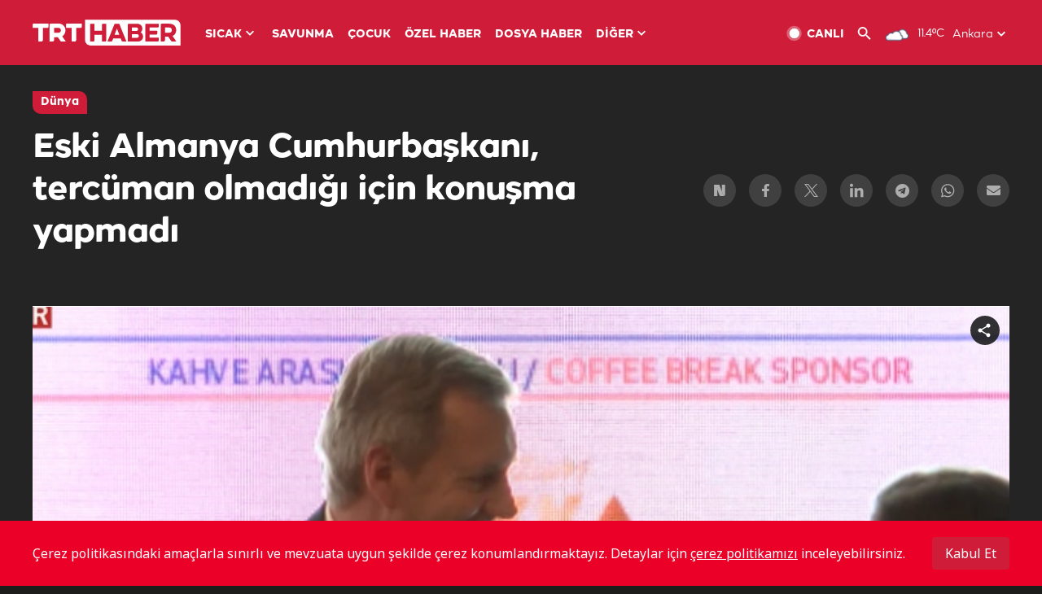

--- FILE ---
content_type: text/html; charset=UTF-8
request_url: https://www.trthaber.com/videolar/eski-almanya-cumhurbaskani-tercuman-olmadigi-icin-konusma-yapmadi-47336.html
body_size: 15930
content:
<!DOCTYPE html>
<html lang="tr" prefix="og: http://ogp.me/ns#" class="" >
<head>
<meta http-equiv="Content-Type" content="text/html; charset=utf-8" />
<meta property="fb:pages" content="127630700588623" />
<title>Eski Almanya Cumhurbaşkanı, tercüman olmadığı için konuşma yapmadı</title>
<meta name="description" content="TÜSİAD öncülüğünde düzenlenen &quot;Çin&#039;i Anlamak, Çin ile İş Yapmak&quot; konferansına katılan Eski Almanya Cumhurbaşkanı Christian Wulff, tercüman olmadığı için konuşmasını yapmadan kürsüyü terk etti." />
<link href="https://trthaberstatic.cdn.wp.trt.com.tr/static/favicon.ico" rel="shortcut icon" type="image/x-icon" />
<link rel="apple-touch-icon" sizes="57x57" href="https://trthaberstatic.cdn.wp.trt.com.tr/static/images/trt-haber-kare-logo-57x57.png">
<link rel="apple-touch-icon" sizes="60x60" href="https://trthaberstatic.cdn.wp.trt.com.tr/static/images/trt-haber-kare-logo-60x60.png">
<link rel="apple-touch-icon" sizes="72x72" href="https://trthaberstatic.cdn.wp.trt.com.tr/static/images/trt-haber-kare-logo-72x72.png">
<link rel="apple-touch-icon" sizes="76x76" href="https://trthaberstatic.cdn.wp.trt.com.tr/static/images/trt-haber-kare-logo-76x76.png">
<link rel="apple-touch-icon" sizes="114x114" href="https://trthaberstatic.cdn.wp.trt.com.tr/static/images/trt-haber-kare-logo-114x114.png">
<link rel="apple-touch-icon" sizes="120x120" href="https://trthaberstatic.cdn.wp.trt.com.tr/static/images/trt-haber-kare-logo-120x120.png">
<link rel="apple-touch-icon" sizes="144x144" href="https://trthaberstatic.cdn.wp.trt.com.tr/static/images/trt-haber-kare-logo-144x144.png">
<link rel="apple-touch-icon" sizes="152x152" href="https://trthaberstatic.cdn.wp.trt.com.tr/static/images/trt-haber-kare-logo-152x152.png">
<link rel="apple-touch-icon" sizes="180x180" href="https://trthaberstatic.cdn.wp.trt.com.tr/static/images/trt-haber-kare-logo-180x180.png">
<link rel="icon" type="image/png" href="https://trthaberstatic.cdn.wp.trt.com.tr/static/images/trt-haber-kare-logo-144x144.png" sizes="144x144">
<link rel="icon" type="image/png" href="https://trthaberstatic.cdn.wp.trt.com.tr/static/images/trt-haber-kare-logo-192x192.png" sizes="192x192">
<meta name="msapplication-square70x70logo" content="https://trthaberstatic.cdn.wp.trt.com.tr/static/images/trt-haber-kare-logo-70x70.png">
<meta name="msapplication-square150x150logo" content="https://trthaberstatic.cdn.wp.trt.com.tr/static/images/trt-haber-kare-logo-150x150.png">
<meta name="msapplication-wide310x150logo" content="https://trthaberstatic.cdn.wp.trt.com.tr/static/images/trt-haber-logo-310x150.png">
<meta name="msapplication-square310x310logo" content="https://trthaberstatic.cdn.wp.trt.com.tr/static/images/trt-haber-kare-logo-310x310.png">
<meta property="og:title" content="Eski Almanya Cumhurbaşkanı, tercüman olmadığı için konuşma yapmadı" />
<meta property="og:description" content="TÜSİAD öncülüğünde düzenlenen &quot;Çin&#039;i Anlamak, Çin ile İş Yapmak&quot; konferansına katılan Eski Almanya Cumhurbaşkanı Christian Wulff, tercüman olmadığı için konuşmasını yapmadan kürsüyü terk etti." />
<link rel="image_src" type="image/jpeg" href="https://trthaberstatic.cdn.wp.trt.com.tr/resimler/1154000/1155040_4.jpg" />
<link rel="thumbnail" type="image/jpeg" href="https://trthaberstatic.cdn.wp.trt.com.tr/resimler/1154000/1155040_4.jpg" />
<meta property="og:image" content="https://trthaberstatic.cdn.wp.trt.com.tr/resimler/1154000/1155040_4.jpg" />
<meta name="viewport" content="width=device-width, initial-scale=1.0, shrink-to-fit=no">
<base href="https://www.trthaber.com/" />
<link rel="canonical" href="https://www.trthaber.com/videolar/eski-almanya-cumhurbaskani-tercuman-olmadigi-icin-konusma-yapmadi-47336.html"/>
<meta name="google-play-app" content="app-id=com.TRT.TrtHaber">
<meta name="application-name" content="TRT Haber">
<meta name="apple-itunes-app" content="app-id=509983402,app-argument=https://apps.apple.com/tr/app/trt-haber/id509983402">
<meta name="apple-mobile-web-app-title" content="TRT Haber">
<meta name="robots" content="max-image-preview:large">
<meta name="p:domain_verify" content="d84e2d14ad1b4fe58877beb901e5cdcc"/>
<meta name="p:domain_verify" content="a071267efb21000e62681b430866dd61"/>
<meta http-equiv="Accept-CH" content="DPR, Viewport-Width">
<meta name="twitter:card" content="summary_large_image">
<meta name="twitter:site" content="@trthaber">
<meta name="twitter:url" content="https://www.trthaber.com/videolar/eski-almanya-cumhurbaskani-tercuman-olmadigi-icin-konusma-yapmadi-47336.html">
<meta name="twitter:title" content="Eski Almanya Cumhurbaşkanı, tercüman olmadığı için konuşma yapmadı">
<meta name="twitter:description" content="TÜSİAD öncülüğünde düzenlenen &quot;Çin&#039;i Anlamak, Çin ile İş Yapmak&quot; konferansına katılan Eski Almanya Cumhurbaşkanı Christian Wulff, tercüman olmadığı için konuşmasını yapmadan kürsüyü terk etti.">
<meta name="twitter:image" content="https://trthaberstatic.cdn.wp.trt.com.tr/resimler/1154000/1155040_4.jpg">
<meta name="twitter:player" content="https://www.trthaber.com/dosyalar/videolar/8c0746e11908744dce479509736acd3b.mp4">
<meta name="twitter:player:width" content="640">
<meta name="twitter:player:height" content="360">
<meta property="og:url" content="https://www.trthaber.com/videolar/eski-almanya-cumhurbaskani-tercuman-olmadigi-icin-konusma-yapmadi-47336.html">
<meta property="og:type" content="article">
<link rel="stylesheet" type="text/css" href="https://trthaberstatic.cdn.wp.trt.com.tr/static/bootstrap-4.5.0/css/bootstrap.min.css?v=594" />
<link rel="stylesheet" href="https://trthaberstatic.cdn.wp.trt.com.tr/static/plugins/slick/slick.css" />
<link rel="stylesheet" type="text/css" href="https://trthaberstatic.cdn.wp.trt.com.tr/static/css/styles.min.css?v=594" />
<link rel="stylesheet" type="text/css" media="screen and (max-width: 576px)" href="https://trthaberstatic.cdn.wp.trt.com.tr/static/css/style-576.min.css?v=594" />
<link rel="stylesheet" type="text/css" media="screen and (min-width: 576.1px) and (max-width: 768px)" href="https://trthaberstatic.cdn.wp.trt.com.tr/static/css/style-576-768.min.css?v=594" />
<link rel="stylesheet" type="text/css" media="screen and (min-width: 576.1px) and (max-width: 1040px)" href="https://trthaberstatic.cdn.wp.trt.com.tr/static/css/style-576-1040.min.css?v=594" />
<link rel="stylesheet" type="text/css" media="screen and (min-width: 768.1px) and (max-width: 1040px)" href="https://trthaberstatic.cdn.wp.trt.com.tr/static/css/style-768-1040.min.css?v=594" />
<link rel="stylesheet" type="text/css" media="screen and (min-width: 1040.1px) and (max-width: 1270px)" href="https://trthaberstatic.cdn.wp.trt.com.tr/static/css/style-1040-1270.min.css?v=594" />
<link rel="stylesheet" type="text/css" media="screen and (min-width: 1270.1px) and (max-width: 1470px)" href="https://trthaberstatic.cdn.wp.trt.com.tr/static/css/style-1270-1470.min.css?v=594" />
<link rel="stylesheet" type="text/css" media="screen and (min-width: 1470.1px)" href="https://trthaberstatic.cdn.wp.trt.com.tr/static/css/style-1470.min.css?v=594" />
<script src="https://trthaberstatic.cdn.wp.trt.com.tr/static/plugins/jquery-3.5.1.min.js" type="text/javascript"></script>
<script src="https://cdn.pr.trt.com.tr/static/js/player/player.1.0.165.js" type="text/javascript"></script>
<script type="application/ld+json">
{ 
    "@context" : "http://schema.org",
    "@type" : "Organization",
    "name": "TRT Haber",
    "legalName" : "TRT Haber",
    "url" : "https://www.trthaber.com/",
    "logo": "https://ddei5-0-ctp.trendmicro.com:443/wis/clicktime/v1/query?url=https%3a%2f%2ftrthaberstatic.cdn.wp.trt.com.tr%2fstatic%2fimages%2fnew%2dlogo%2dblack.svg&umid=E8A677EA-ED09-3805-ABEF-1B1D33D2D974&auth=09795f0ed076112d1bf566299a10d0ae0d737571-04d353ff70c12088bbfc6c35c986ccbf450c25f3",
    "foundingDate": "2010",
    "address": {
        "@type": "PostalAddress",
        "streetAddress": "TRT Genel Müdürlüğü, Turan Güneş Bulvarı 06550 Oran, Ankara",
        "addressLocality": "Oran",
        "addressRegion": "ANKARA",
        "postalCode": "06550",
        "addressCountry": "TR"
    },
    "contactPoint" : [
        {
            "@type" : "ContactPoint",
            "telephone" : "+90-4440878",
            "contactType" : "customer support",
            "email": "trthaber@trthaber.com",
            "areaServed" : "TR",
            "availableLanguage" : ["Turkish"]
        },
        {
            "@type" : "ContactPoint",
            "telephone" : "+90-4440878",
            "contactType" : "technical support",
            "email": "trthaber@trthaber.com",
            "areaServed" : "TR",
            "availableLanguage" : ["Turkish"]
        },
        {
            "@type" : "ContactPoint",
            "telephone" : "+90-4440878",
            "email": "trthaber@trthaber.com",
            "contactType" : "sales",
            "areaServed" : "TR",
            "availableLanguage" : ["Turkish"]
        }
    ],
    "sameAs": [
        "https://www.facebook.com/trthaber",
        "https://twitter.com/trthaber",
        "https://www.youtube.com/user/trthaber"
    ]
}
</script>
<script type="application/ld+json">
    {
        "@context": "http://schema.org",
        "@type": "NewsArticle",
        "articleSection": "Dünya",
        "mainEntityOfPage": {
            "@type":"WebPage",
            "@id": "https://www.trthaber.com/videolar/eski-almanya-cumhurbaskani-tercuman-olmadigi-icin-konusma-yapmadi-47336.html"
        },
        "headline": "Eski Almanya Cumhurbaşkanı, tercüman olmadığı için konuşma yapmadı",
        "description": "TÜSİAD öncülüğünde düzenlenen &quot;Çin&#039;i Anlamak, Çin ile İş Yapmak&quot; konferansına katılan Eski Almanya Cumhurbaşkanı Christian Wulff, tercüman olmadığı için konuşmasını yapmadan kürsüyü terk etti.",
        "keywords":[],
        "image": {
            "@type": "ImageObject",
            "url": "https://trthaberstatic.cdn.wp.trt.com.tr/resimler/1154000/1155040_4.jpg",
            "width": "1280",
            "height": "720"
        },
        "datePublished": "2019-12-10 15:12:00+03:00",
        "dateModified": "2019-12-10 15:17:50+03:00",
        "author": {
            "@type": "Organization",
            "name": "TRT Haber"
        },
        "publisher": {
          "@type": "Organization",
          "name": "TRT Haber",
          "logo": {
                "@type": "ImageObject",
                "url": "https://trthaberstatic.cdn.wp.trt.com.tr/static/images/trthaber-organization-logo.png",
                "width": "436",
                "height": "84"
            }
        }
    }
    </script>
<script type="application/ld+json">
{
    "@context": "https://schema.org",
    "@type": "VideoObject",
    "name": "Eski Almanya Cumhurbaşkanı, tercüman olmadığı için konuşma yapmadı",
    "description": "TÜSİAD öncülüğünde düzenlenen &quot;Çin&#039;i Anlamak, Çin ile İş Yapmak&quot; konferansına katılan Eski Almanya Cumhurbaşkanı Christian Wulff, tercüman olmadığı için konuşmasını yapmadan kürsüyü terk etti.",
    "thumbnailUrl": [
    "https://trthaberstatic.cdn.wp.trt.com.tr/resimler/1154000/1155040.jpg",
    "https://trthaberstatic.cdn.wp.trt.com.tr/resimler/1154000/1155040_1.jpg",
    "https://trthaberstatic.cdn.wp.trt.com.tr/resimler/1154000/1155040_2.jpg",
    "https://trthaberstatic.cdn.wp.trt.com.tr/resimler/1154000/1155040_3.jpg",
    "https://trthaberstatic.cdn.wp.trt.com.tr/resimler/1154000/1155040_4.jpg"
    ],
    "uploadDate": "2019-12-10 15:12:00+03:00",
    "contentUrl": "https://www.trthaber.com/dosyalar/videolar/8c0746e11908744dce479509736acd3b.mp4",
    "embedUrl": "https://www.trthaber.com/videolar/eski-almanya-cumhurbaskani-tercuman-olmadigi-icin-konusma-yapmadi-47336.html"
}
</script>
<!-- Global site tag (gtag.js) - Google Analytics -->
            <script async src="https://www.googletagmanager.com/gtag/js?id=UA-26291030-5"></script>
            <script>
              window.dataLayer = window.dataLayer || [];
              function gtag(){dataLayer.push(arguments);}
              gtag('js', new Date());
            
              gtag('config', 'UA-26291030-5');
            </script>
        <!-- Google Tag Manager -->
            <script>(function(w,d,s,l,i){w[l]=w[l]||[];w[l].push({'gtm.start':
            new Date().getTime(),event:'gtm.js'});var f=d.getElementsByTagName(s)[0],
            j=d.createElement(s),dl=l!='dataLayer'?'&l='+l:'';j.async=true;j.src=
            'https://www.googletagmanager.com/gtm.js?id='+i+dl;f.parentNode.insertBefore(j,f);
            })(window,document,'script','dataLayer','GTM-PCCBKS9');</script>
            <!-- End Google Tag Manager --></head>
<body class="dark">
<!-- Google Tag Manager (noscript) -->
            <noscript><iframe src="https://www.googletagmanager.com/ns.html?id=GTM-PCCBKS9"
            height="0" width="0" style="display:none;visibility:hidden"></iframe></noscript>
            <!-- End Google Tag Manager (noscript) -->        <div class="masthead-ads-container">
            <div class="masthead-ads-wrapper">
                <!-- /112281457/trthaber_970x250_passback -->
<div id='div-gpt-ad-1549658900112-0' style='width:970px; height:250px; margin: 0 auto;'>
</div>            </div>
        </div>
        <!-- HEADER START -->
<div class="header">
        <div class="top-menu-container">
        <div class="mega-menu-button"></div>
        <div class="top-menu-wrapper">
            <a href="https://www.trthaber.com/" target="_self">
                <img class="logo" src="https://trthaberstatic.cdn.wp.trt.com.tr/static/images/logo.svg" width="183" height="32" title="Son Dakika Haberler" alt="Son Dakika Haberler" />
            </a>

                            <!--<img src="https://trthaberstatic.cdn.wp.trt.com.tr/static/images/siyah-kurdele.png" width="21" height="32" class="header-special-icon" />-->
            
                        <ul class="top-menu-left">
                                        <li class="sub">
                            <a href="javascript:void(0);" title="SICAK">
                                SICAK                                <i class="arrow"></i>
                            </a>
                            <ul class="menu-dropdown vertical-scroll one-column left-align">
                                                                    <li>
                                        <a href="https://www.trthaber.com/haber/gundem/" title="GÜNDEM" target="_blank">
                                            GÜNDEM                                        </a>
                                    </li>
                                                                    <li>
                                        <a href="https://www.trthaber.com/haber/turkiye/" title="TÜRKİYE" target="_blank">
                                            TÜRKİYE                                        </a>
                                    </li>
                                                                    <li>
                                        <a href="https://www.trthaber.com/haber/dunya/" title="DÜNYA" target="_blank">
                                            DÜNYA                                        </a>
                                    </li>
                                                                    <li>
                                        <a href="https://www.trthaber.com/haber/turk-dunyasi/" title="TÜRK DÜNYASI" target="_blank">
                                            TÜRK DÜNYASI                                        </a>
                                    </li>
                                                                    <li>
                                        <a href="https://www.trthaber.com/haber/ekonomi/" title="EKONOMİ" target="_blank">
                                            EKONOMİ                                        </a>
                                    </li>
                                                                    <li>
                                        <a href="https://www.trthaber.com/spor/" title="SPOR" target="_blank">
                                            SPOR                                        </a>
                                    </li>
                                                            </ul>
                        </li>
                                                <li >
                            <a href="https://www.trthaber.com/haber/savunma/" title="SAVUNMA" target="_blank">
                                SAVUNMA                            </a>
                        </li>
                                                <li >
                            <a href="https://www.trthaber.com/haber/cocuk/" title="ÇOCUK" target="_blank">
                                ÇOCUK                            </a>
                        </li>
                                                <li >
                            <a href="https://www.trthaber.com/ozel-haberler/" title="ÖZEL HABER" target="_blank">
                                ÖZEL HABER                            </a>
                        </li>
                                                <li >
                            <a href="https://www.trthaber.com/dosya-haberler/" title="DOSYA HABER" target="_blank">
                                DOSYA HABER                            </a>
                        </li>
                                                <li class="sub">
                            <a href="javascript:void(0);" title="DİĞER">
                                DİĞER                                <i class="arrow"></i>
                            </a>
                            <ul class="menu-dropdown vertical-scroll right-align">
                                                                    <li>
                                        <a href="https://www.trthaber.com/son-dakika-haberleri" title="SON HABERLER" target="_blank">
                                            SON HABERLER                                        </a>
                                    </li>
                                                                    <li>
                                        <a href="https://www.trthaber.com/tum-mansetler.html" title="TÜM MANŞETLER" target="_blank">
                                            TÜM MANŞETLER                                        </a>
                                    </li>
                                                                    <li>
                                        <a href="https://www.trthaber.com/fotograf-galerileri.html" title="FOTO FOKUS" target="_blank">
                                            FOTO FOKUS                                        </a>
                                    </li>
                                                                    <li>
                                        <a href="https://www.trthaber.com/haber/dunya-disi/" title="DÜNYA DIŞI" target="_blank">
                                            DÜNYA DIŞI                                        </a>
                                    </li>
                                                                    <li>
                                        <a href="https://www.trthaber.com/video-galerileri.html" title="VİDEO GALERİ" target="_blank">
                                            VİDEO GALERİ                                        </a>
                                    </li>
                                                                    <li>
                                        <a href="https://www.trthaber.com/haber/kultur-sanat/" title="KÜLTÜR-SANAT" target="_blank">
                                            KÜLTÜR-SANAT                                        </a>
                                    </li>
                                                                    <li>
                                        <a href="https://www.trthaber.com/dosya-haberler/" title="DOSYA HABER" target="_blank">
                                            DOSYA HABER                                        </a>
                                    </li>
                                                                    <li>
                                        <a href="https://www.trthaber.com/haber/yasam/" title="YAŞAM" target="_blank">
                                            YAŞAM                                        </a>
                                    </li>
                                                                    <li>
                                        <a href="https://www.trthaber.com/haber/saglik/" title="SAĞLIK" target="_blank">
                                            SAĞLIK                                        </a>
                                    </li>
                                                                    <li>
                                        <a href="https://www.trthaber.com/gezi/" title="GEZİ" target="_blank">
                                            GEZİ                                        </a>
                                    </li>
                                                                    <li>
                                        <a href="https://www.trthaber.com/haber/bilim-teknoloji/" title="TEKNOLOJİ" target="_blank">
                                            TEKNOLOJİ                                        </a>
                                    </li>
                                                                    <li>
                                        <a href="https://www.trthaber.com/haber/cevre/" title="ÇEVRE" target="_blank">
                                            ÇEVRE                                        </a>
                                    </li>
                                                                    <li>
                                        <a href="https://www.trthaber.com/haber/egitim/" title="EĞİTİM" target="_blank">
                                            EĞİTİM                                        </a>
                                    </li>
                                                                    <li>
                                        <a href="https://www.trthaber.com/haber/guncel/" title="GÜNCEL" target="_blank">
                                            GÜNCEL                                        </a>
                                    </li>
                                                                    <li>
                                        <a href="https://www.trthaber.com/haber/cocuk/" title="ÇOCUK" target="_blank">
                                            ÇOCUK                                        </a>
                                    </li>
                                                                    <li>
                                        <a href="https://www.trthaber.com/podcast.html" title="PODCAST" target="_blank">
                                            PODCAST                                        </a>
                                    </li>
                                                                    <li>
                                        <a href="https://www.trthaber.com/hava-durumu.html" title="HAVA DURUMU" target="_blank">
                                            HAVA DURUMU                                        </a>
                                    </li>
                                                                    <li>
                                        <a href="https://www.trthaber.com/trtden-haberler/" title="TRT'DEN HABERLER" target="_blank">
                                            TRT'DEN HABERLER                                        </a>
                                    </li>
                                                                    <li>
                                        <a href="/meteo-uyari/turkiye/bugun" title="HAVA UYARILARI" target="_blank">
                                            HAVA UYARILARI                                        </a>
                                    </li>
                                                                    <li>
                                        <a href="https://www.trthaber.com/trt-akademi/" title="TRT AKADEMİ" target="_blank">
                                            TRT AKADEMİ                                        </a>
                                    </li>
                                                                    <li>
                                        <a href="https://www.trthaber.com/programlar/" title="PROGRAMLAR" target="_blank">
                                            PROGRAMLAR                                        </a>
                                    </li>
                                                                    <li>
                                        <a href="https://www.trthaber.com/haber/trt-arsiv/" title="TRT ARŞİV" target="_blank">
                                            TRT ARŞİV                                        </a>
                                    </li>
                                                            </ul>
                        </li>
                                    </ul>
                        <div class="top-menu-weather-container">
                                <a href="https://www.trthaber.com/ankara-hava-durumu.html" class="site-url">
                    <img src="https://trthaberstatic.cdn.wp.trt.com.tr/static/images/weather-icons/3.png" class="icon" width="30" height="30" alt="Çok Bulutlu" id="headerWeatherIcon" />
                </a>
                                                <a href="https://www.trthaber.com/ankara-hava-durumu.html" class="site-url">
                    <span class="temp" id="headerWeatherTemp">11.4ºC</span>
                </a>
                                                <span class="city-wrapper">
                    <a href="https://www.trthaber.com/ankara-hava-durumu.html" class="site-url">
                        <span id="headerWeatherCity">Ankara</span>
                    </a>
                    <img src="https://trthaberstatic.cdn.wp.trt.com.tr/static/images/top-menu-weather-down-arrow.svg" id="topMenuWeatherArrow" class="arrow" width="20" height="20"  />
                </span>
                                                <ul id="headerWeatherCityList" class="city-list vertical-scroll">
                                            <li data-val="adana">Adana</li>
                                            <li data-val="adiyaman">Adıyaman</li>
                                            <li data-val="afyonkarahisar">Afyonkarahisar</li>
                                            <li data-val="agri">Ağrı</li>
                                            <li data-val="aksaray">Aksaray</li>
                                            <li data-val="amasya">Amasya</li>
                                            <li data-val="ankara">Ankara</li>
                                            <li data-val="antalya">Antalya</li>
                                            <li data-val="ardahan">Ardahan</li>
                                            <li data-val="artvin">Artvin</li>
                                            <li data-val="aydin">Aydın</li>
                                            <li data-val="balikesir">Balıkesir</li>
                                            <li data-val="bartin">Bartın</li>
                                            <li data-val="batman">Batman</li>
                                            <li data-val="bayburt">Bayburt</li>
                                            <li data-val="bilecik">Bilecik</li>
                                            <li data-val="bingol">Bingöl</li>
                                            <li data-val="bitlis">Bitlis</li>
                                            <li data-val="bolu">Bolu</li>
                                            <li data-val="burdur">Burdur</li>
                                            <li data-val="bursa">Bursa</li>
                                            <li data-val="canakkale">Çanakkale</li>
                                            <li data-val="cankiri">Çankırı</li>
                                            <li data-val="corum">Çorum</li>
                                            <li data-val="denizli">Denizli</li>
                                            <li data-val="diyarbakir">Diyarbakır</li>
                                            <li data-val="duzce">Düzce</li>
                                            <li data-val="edirne">Edirne</li>
                                            <li data-val="elazig">Elazığ</li>
                                            <li data-val="erzincan">Erzincan</li>
                                            <li data-val="erzurum">Erzurum</li>
                                            <li data-val="eskisehir">Eskişehir</li>
                                            <li data-val="gaziantep">Gaziantep</li>
                                            <li data-val="giresun">Giresun</li>
                                            <li data-val="gumushane">Gümüşhane</li>
                                            <li data-val="hakkari">Hakkari</li>
                                            <li data-val="hatay">Hatay</li>
                                            <li data-val="igdir">Iğdır</li>
                                            <li data-val="isparta">Isparta</li>
                                            <li data-val="istanbul">İstanbul</li>
                                            <li data-val="izmir">İzmir</li>
                                            <li data-val="kahramanmaras">Kahramanmaraş</li>
                                            <li data-val="karabuk">Karabük</li>
                                            <li data-val="karaman">Karaman</li>
                                            <li data-val="kars">Kars</li>
                                            <li data-val="kastamonu">Kastamonu</li>
                                            <li data-val="kayseri">Kayseri</li>
                                            <li data-val="kirikkale">Kırıkkale</li>
                                            <li data-val="kirklareli">Kırklareli</li>
                                            <li data-val="kirsehir">Kırşehir</li>
                                            <li data-val="kilis">Kilis</li>
                                            <li data-val="kocaeli">Kocaeli</li>
                                            <li data-val="konya">Konya</li>
                                            <li data-val="kutahya">Kütahya</li>
                                            <li data-val="malatya">Malatya</li>
                                            <li data-val="manisa">Manisa</li>
                                            <li data-val="mardin">Mardin</li>
                                            <li data-val="mersin">Mersin</li>
                                            <li data-val="mugla">Muğla</li>
                                            <li data-val="mus">Muş</li>
                                            <li data-val="nevsehir">Nevşehir</li>
                                            <li data-val="nigde">Niğde</li>
                                            <li data-val="ordu">Ordu</li>
                                            <li data-val="osmaniye">Osmaniye</li>
                                            <li data-val="rize">Rize</li>
                                            <li data-val="sakarya">Sakarya</li>
                                            <li data-val="samsun">Samsun</li>
                                            <li data-val="siirt">Siirt</li>
                                            <li data-val="sinop">Sinop</li>
                                            <li data-val="sivas">Sivas</li>
                                            <li data-val="sanliurfa">Şanlıurfa</li>
                                            <li data-val="sirnak">Şırnak</li>
                                            <li data-val="tekirdag">Tekirdağ</li>
                                            <li data-val="tokat">Tokat</li>
                                            <li data-val="trabzon">Trabzon</li>
                                            <li data-val="tunceli">Tunceli</li>
                                            <li data-val="usak">Uşak</li>
                                            <li data-val="van">Van</li>
                                            <li data-val="yalova">Yalova</li>
                                            <li data-val="yozgat">Yozgat</li>
                                            <li data-val="zonguldak">Zonguldak</li>
                                    </ul>
                            </div>
            <ul class="top-menu-right">
                <li class="top-menu-search-container" id="topMenuSearchBoxContainer">
                    <img src="https://trthaberstatic.cdn.wp.trt.com.tr/static/images/mobile-mega-menu-search-icon.svg" id="topMenuSearchIcon" width="28" height="28" />
                    <input type="hidden" name="token" id="topMenuSearchToken" value="" />
                    <input type="text" name="aranan" id="topMenuSearchInput" placeholder="Arama kelimesi" autocomplete="off">
                    <input type="button" value="" id="topMenuSearchButton" alt="Ara" title="Ara">
                </li>
                <li>
                    <a href="https://www.trthaber.com/canli-yayin-izle.html" title="Canlı TV" class="site-url">
                        <img src="https://trthaberstatic.cdn.wp.trt.com.tr/static/images/menu_live_icon.svg" width="20" height="20" alt="Canlı TV" />
                        <span class="text">CANLI</span>
                    </a>
                </li>
                <li>
                    <a href="javascript:void(0);" id="topMenuSearchUrl" title="Arama">
                        <img src="https://trthaberstatic.cdn.wp.trt.com.tr/static/images/menu_search_icon.svg" width="20" height="20" alt="Arama" />
                    </a>
                </li>
            </ul>
        </div>
    </div>

    <div class="top-menu-placeholder"></div>
    
    <div class="mobile-mega-menu-container">
        <div class="search-container" id="headerMenuSearchBoxContainer">
            <img src="https://trthaberstatic.cdn.wp.trt.com.tr/static/images/mobile-mega-menu-search-icon.svg" id="headerMenuSearchIcon" width="16" height="16" />
            <input type="hidden" name="token" id="headerMenuSearchToken" value="" />
            <input type="text" name="aranan" id="headerMenuSearchInput" placeholder="Arama kelimesi" autocomplete="off">
            <input type="button" value="" id="headerMenuSearchButton" alt="Ara" title="Ara">
        </div>

                <ul class="mobile-menu">
                                <li>
                        <a href="https://www.trthaber.com/arama.html" title="Arama" target="_self">
                            Arama                        </a>
                    </li>
                                                    <li>
                        <a href="/" title="Anasayfa" target="_self">
                            Anasayfa                        </a>
                    </li>
                                                    <li>
                        <a href="https://www.trthaber.com/haber/gundem/" title="Gündem" target="_self">
                            Gündem                        </a>
                    </li>
                                                    <li>
                        <a href="https://www.trthaber.com/haber/turkiye/" title="Türkiye" target="_self">
                            Türkiye                        </a>
                    </li>
                                                    <li>
                        <a href="https://www.trthaber.com/haber/dunya/" title="Dünya" target="_self">
                            Dünya                        </a>
                    </li>
                                                    <li>
                        <a href="https://www.trthaber.com/haber/turk-dunyasi/" title="Türk Dünyası" target="_self">
                            Türk Dünyası                        </a>
                    </li>
                                                    <li>
                        <a href="https://www.trthaber.com/haber/ekonomi/" title="Ekonomi" target="_self">
                            Ekonomi                        </a>
                    </li>
                                                    <li>
                        <a href="https://www.trthaber.com/spor/" title="Spor" target="_self">
                            Spor                        </a>
                    </li>
                                                    <li>
                        <a href="https://www.trthaber.com/haber/savunma/" title="Savunma" target="_self">
                            Savunma                        </a>
                    </li>
                                                    <li>
                        <a href="https://www.trthaber.com/haber/cocuk/" title="Çocuk" target="_self">
                            Çocuk                        </a>
                    </li>
                                                    <li>
                        <a href="https://www.trthaber.com/ozel-haberler/" title="Özel Haber" target="_self">
                            Özel Haber                        </a>
                    </li>
                                                    <li>
                        <a href="https://www.trthaber.com/infografikler/" title="İnfografik" target="_self">
                            İnfografik                        </a>
                    </li>
                                                    <li>
                        <a href="https://www.trthaber.com/haber/interaktif/" title="İnteraktif" target="_self">
                            İnteraktif                        </a>
                    </li>
                                                    <li>
                        <a href="https://www.trthaber.com/hava-durumu.html" title="Hava Durumu" target="_self">
                            Hava Durumu                        </a>
                    </li>
                                                    <li>
                        <a href="/meteo-uyari/turkiye/bugun" title="Hava Uyarıları" target="_self">
                            Hava Uyarıları                        </a>
                    </li>
                                                    <li class="sub">
                        <a href="javascript:void(0);" title="Diğer" target="_self">
                            Diğer                        </a>
                        <ul class="dropdown">
                                                            <li>
                                    <i>-</i>
                                    <a href="https://www.trthaber.com/son-dakika-haberleri" title="Son Haberler" target="_self">
                                        Son Haberler                                    </a>
                                </li>
                                                            <li>
                                    <i>-</i>
                                    <a href="https://www.trthaber.com/tum-mansetler.html" title="Tüm Manşetler" target="_self">
                                        Tüm Manşetler                                    </a>
                                </li>
                                                            <li>
                                    <i>-</i>
                                    <a href="https://www.trthaber.com/fotograf-galerileri.html" title="Foto Fokus" target="_self">
                                        Foto Fokus                                    </a>
                                </li>
                                                            <li>
                                    <i>-</i>
                                    <a href="https://www.trthaber.com/video-galerileri.html" title="Video Galeri" target="_self">
                                        Video Galeri                                    </a>
                                </li>
                                                            <li>
                                    <i>-</i>
                                    <a href="https://www.trthaber.com/dosya-haberler/" title="Dosya Haber" target="_self">
                                        Dosya Haber                                    </a>
                                </li>
                                                            <li>
                                    <i>-</i>
                                    <a href="https://www.trthaber.com/haber/saglik/" title="Sağlık" target="_self">
                                        Sağlık                                    </a>
                                </li>
                                                            <li>
                                    <i>-</i>
                                    <a href="https://www.trthaber.com/haber/yasam/" title="Yaşam" target="_self">
                                        Yaşam                                    </a>
                                </li>
                                                            <li>
                                    <i>-</i>
                                    <a href="https://www.trthaber.com/gezi/" title="Gezi" target="_self">
                                        Gezi                                    </a>
                                </li>
                                                            <li>
                                    <i>-</i>
                                    <a href="https://www.trthaber.com/haber/bilim-teknoloji/" title="Teknoloji" target="_self">
                                        Teknoloji                                    </a>
                                </li>
                                                            <li>
                                    <i>-</i>
                                    <a href="https://www.trthaber.com/haber/egitim/" title="Eğitim" target="_self">
                                        Eğitim                                    </a>
                                </li>
                                                            <li>
                                    <i>-</i>
                                    <a href="https://www.trthaber.com/haber/dunya-disi/" title="Dünya Dışı" target="_self">
                                        Dünya Dışı                                    </a>
                                </li>
                                                            <li>
                                    <i>-</i>
                                    <a href="https://www.trthaber.com/haber/kultur-sanat/" title="Kültür-Sanat" target="_self">
                                        Kültür-Sanat                                    </a>
                                </li>
                                                            <li>
                                    <i>-</i>
                                    <a href="https://www.trthaber.com/haber/cevre/" title="Çevre" target="_self">
                                        Çevre                                    </a>
                                </li>
                                                            <li>
                                    <i>-</i>
                                    <a href="https://www.trthaber.com/haber/guncel/" title="Güncel" target="_self">
                                        Güncel                                    </a>
                                </li>
                                                            <li>
                                    <i>-</i>
                                    <a href="https://www.trthaber.com/podcast.html" title="Podcast" target="_self">
                                        Podcast                                    </a>
                                </li>
                                                            <li>
                                    <i>-</i>
                                    <a href="https://www.trthaber.com/programlar/" title="Programlar" target="_self">
                                        Programlar                                    </a>
                                </li>
                                                            <li>
                                    <i>-</i>
                                    <a href="https://www.trthaber.com/trtden-haberler/" title="TRT'den Haberler" target="_self">
                                        TRT'den Haberler                                    </a>
                                </li>
                                                            <li>
                                    <i>-</i>
                                    <a href="https://www.trthaber.com/trt-akademi/" title="TRT Akademi" target="_self">
                                        TRT Akademi                                    </a>
                                </li>
                                                            <li>
                                    <i>-</i>
                                    <a href="https://www.trthaber.com/haber/trt-arsiv/" title="TRT Arşiv" target="_self">
                                        TRT Arşiv                                    </a>
                                </li>
                                                            <li>
                                    <i>-</i>
                                    <a href="https://www.trthaber.com/yayin-akisi.html" title="Yayın Akışı" target="_self">
                                        Yayın Akışı                                    </a>
                                </li>
                                                            <li>
                                    <i>-</i>
                                    <a href="https://radyo.trt.net.tr/frekanslar" title="Radyo Frekanslarımız" target="_self">
                                        Radyo Frekanslarımız                                    </a>
                                </li>
                                                            <li>
                                    <i>-</i>
                                    <a href="https://www.trthaber.com/sitene_ekle.html" title="Sitene Ekle" target="_self">
                                        Sitene Ekle                                    </a>
                                </li>
                                                            <li>
                                    <i>-</i>
                                    <a href="https://www.trthaber.com/iletisim.html" title="İletişim" target="_self">
                                        İletişim                                    </a>
                                </li>
                                                            <li>
                                    <i>-</i>
                                    <a href="https://www.trthaber.com/gizlilik-politikasi-ve-aydinlatma-metni.html" title="Gizlilik Politikası ve Aydınlatma Metni" target="_self">
                                        Gizlilik Politikası ve Aydınlatma Metni                                    </a>
                                </li>
                                                            <li>
                                    <i>-</i>
                                    <a href="https://www.trthaber.com/kullanim-sartlari.html" title="Kullanım Şartları" target="_self">
                                        Kullanım Şartları                                    </a>
                                </li>
                                                            <li>
                                    <i>-</i>
                                    <a href="https://www.trthaber.com/cerez-politikasi.html" title="Çerez Politikası" target="_self">
                                        Çerez Politikası                                    </a>
                                </li>
                                                    </ul>
                    </li>
                                        </ul>
            </div>

            <div class="mobile-masthead-ads-container">
            <!-- /112281457/TrtHaber_mobil_Masthead -->
<div id='div-gpt-ad-1550130260876-0' style='margin: 0 auto; width: max-content;'>
</div>        </div>
        </div>
<!-- HEADER END -->
<!-- CONTENT START -->
<div class="container mt-lg-0">
    <div class="default-page-container video-detail-page-container pt-0">

        <div class="top-container">

            <div class="grey-box"></div>

            <div class="info-bar">
                <a href="https://www.trthaber.com/videolar/dunya/" title="Dünya" class="site-url">
                    <span class="category-tag">Dünya</span>
                </a>

                
                <div class="native-share-button" data-title="Eski Almanya Cumhurbaşkanı, tercüman olmadığı için konuşma yapmadı" data-url="https://www.trthaber.com/videolar/eski-almanya-cumhurbaskani-tercuman-olmadigi-icin-konusma-yapmadi-47336.html"></div>

                <div class="native-share-dialog">
                    <div class="header">
                        <div class="dialog-title">Paylaş</div>
                        <div class="close-button">X</div>
                    </div>
                    <div class="targets">
                        <a href="https://sosyal.teknofest.app/share?text=Eski Almanya Cumhurbaşkanı, tercüman olmadığı için konuşma yapmadı%0Ahttps%3A%2F%2Fwww.trthaber.com%2Fvideolar%2Feski-almanya-cumhurbaskani-tercuman-olmadigi-icin-konusma-yapmadi-47336.html" class="button nsosyal-button social-share-url site-social-share-url" title="Next Sosyal Paylaş" target="_blank">
                            <i></i><span>Next Sosyal</span>
                        </a>

                        <a href="https://www.facebook.com/sharer.php?u=https://www.trthaber.com/videolar/eski-almanya-cumhurbaskani-tercuman-olmadigi-icin-konusma-yapmadi-47336.html&t=Eski Almanya Cumhurbaşkanı, tercüman olmadığı için konuşma yapmadı" class="button facebook-button social-share-url site-social-share-url" title="Facebook Paylaş" target="_blank">
                            <i></i><span>Facebook</span>
                        </a>

                        <a href="https://twitter.com/intent/tweet?hashtags=trthaber&original_referer=https%3A%2F%2Fwww.trthaber.com%2Fvideolar%2Feski-almanya-cumhurbaskani-tercuman-olmadigi-icin-konusma-yapmadi-47336.html&related=trthaber&text=Eski+Almanya+Cumhurba%C5%9Fkan%C4%B1%2C+terc%C3%BCman+olmad%C4%B1%C4%9F%C4%B1+i%C3%A7in+konu%C5%9Fma+yapmad%C4%B1&url=https%3A%2F%2Fwww.trthaber.com%2Fvideolar%2Feski-almanya-cumhurbaskani-tercuman-olmadigi-icin-konusma-yapmadi-47336.html&via=trthaber" class="button twitter-button social-share-url site-social-share-url" title="Twitter Paylaş" target="_blank">
                            <i></i><span>Twitter</span>
                        </a>

                        <a href="https://www.linkedin.com/shareArticle?mini=true&url=https://www.trthaber.com/videolar/eski-almanya-cumhurbaskani-tercuman-olmadigi-icin-konusma-yapmadi-47336.html&title=Eski Almanya Cumhurbaşkanı, tercüman olmadığı için konuşma yapmadı" class="button linkedin-button social-share-url site-social-share-url" title="LinkedIn Paylaş" target="_blank">
                            <i></i><span>LinkedIn</span>
                        </a>

                        <a href="https://t.me/share/url?url=https%3A%2F%2Fwww.trthaber.com%2Fvideolar%2Feski-almanya-cumhurbaskani-tercuman-olmadigi-icin-konusma-yapmadi-47336.html" class="button linkedin-button social-share-url site-social-share-url" title="Telegram Paylaş" target="_blank">
                            <i></i><span>Telegram</span>
                        </a>

                        <a href="whatsapp://send?text=Eski Almanya Cumhurbaşkanı, tercüman olmadığı için konuşma yapmadı https%3A%2F%2Fwww.trthaber.com%2Fvideolar%2Feski-almanya-cumhurbaskani-tercuman-olmadigi-icin-konusma-yapmadi-47336.html" class="button whatsapp-button social-share-url site-social-share-url" data-mobile-url="whatsapp://send?text=Eski Almanya Cumhurbaşkanı, tercüman olmadığı için konuşma yapmadı https%3A%2F%2Fwww.trthaber.com%2Fvideolar%2Feski-almanya-cumhurbaskani-tercuman-olmadigi-icin-konusma-yapmadi-47336.html" data-desktop-url="https://web.whatsapp.com/send?text=Eski Almanya Cumhurbaşkanı, tercüman olmadığı için konuşma yapmadı - Devamını Oku: https%3A%2F%2Fwww.trthaber.com%2Fvideolar%2Feski-almanya-cumhurbaskani-tercuman-olmadigi-icin-konusma-yapmadi-47336.html" data-action="share/whatsapp/share" title="WhatsApp Paylaş" target="_blank">
                            <i></i><span>WhatsApp</span>
                        </a>

                        <a href="mailto:?subject=TRT Haber Paylaşılan&body=Eski Almanya Cumhurbaşkanı, tercüman olmadığı için konuşma yapmadı - Devamını Oku: https://www.trthaber.com/videolar/eski-almanya-cumhurbaskani-tercuman-olmadigi-icin-konusma-yapmadi-47336.html" class="button email-button social-share-url site-social-share-url" title="E-Posta Paylaş" target="_blank">
                            <i></i><span>E-Posta</span>
                        </a>
                    </div>
                    <div class="link">
                        <input type="text" value="https://www.trthaber.com/videolar/eski-almanya-cumhurbaskani-tercuman-olmadigi-icin-konusma-yapmadi-47336.html" class="share-copy-url" id="copyUrlElement">
                        <div class="copy-link" onclick="copySocialUrl(this,'copyUrlElement')">Kopyala</div>
                    </div>
                </div>
            </div>

            <div class="title-container">
                <h1 class="title float-left"><i></i> Eski Almanya Cumhurbaşkanı, tercüman olmadığı için konuşma yapmadı</h1>

                <div class="social-links-container float-right">
                    <ul>
                        <li>
                            <a href="https://sosyal.teknofest.app/share?text=Eski Almanya Cumhurbaşkanı, tercüman olmadığı için konuşma yapmadı%0Ahttps%3A%2F%2Fwww.trthaber.com%2Fvideolar%2Feski-almanya-cumhurbaskani-tercuman-olmadigi-icin-konusma-yapmadi-47336.html" class="social-share-url site-social-share-url" title="Next Sosyal Paylaş" target="_blank">
                                <span class="nsosyal"></span>
                            </a>
                        </li>
                        <li>
                            <a href="https://www.facebook.com/sharer.php?u=https://www.trthaber.com/videolar/eski-almanya-cumhurbaskani-tercuman-olmadigi-icin-konusma-yapmadi-47336.html&t=Eski Almanya Cumhurbaşkanı, tercüman olmadığı için konuşma yapmadı" class="social-share-url site-social-share-url" title="Facebook Paylaş" target="_blank">
                                <span class="facebook"></span>
                            </a>
                        </li>
                        <li>
                            <a href="https://twitter.com/intent/tweet?hashtags=trthaber&original_referer=https%3A%2F%2Fwww.trthaber.com%2Fvideolar%2Feski-almanya-cumhurbaskani-tercuman-olmadigi-icin-konusma-yapmadi-47336.html&related=trthaber&text=Eski+Almanya+Cumhurba%C5%9Fkan%C4%B1%2C+terc%C3%BCman+olmad%C4%B1%C4%9F%C4%B1+i%C3%A7in+konu%C5%9Fma+yapmad%C4%B1&url=https%3A%2F%2Fwww.trthaber.com%2Fvideolar%2Feski-almanya-cumhurbaskani-tercuman-olmadigi-icin-konusma-yapmadi-47336.html&via=trthaber" class="social-share-url site-social-share-url" title="Twitter Paylaş" target="_blank">
                                <span class="twitter"></span>
                            </a>
                        </li>
                        <li>
                            <a href="https://www.linkedin.com/shareArticle?mini=true&url=https://www.trthaber.com/videolar/eski-almanya-cumhurbaskani-tercuman-olmadigi-icin-konusma-yapmadi-47336.html&title=Eski Almanya Cumhurbaşkanı, tercüman olmadığı için konuşma yapmadı" class="social-share-url site-social-share-url" title="LinkedIn Paylaş" target="_blank">
                                <span class="linkedin"></span>
                            </a>
                        </li>
                        <li>
                            <a href="https://t.me/share/url?url=https%3A%2F%2Fwww.trthaber.com%2Fvideolar%2Feski-almanya-cumhurbaskani-tercuman-olmadigi-icin-konusma-yapmadi-47336.html" class="social-share-url site-social-share-url" title="Telegram Paylaş" target="_blank">
                                <span class="telegram"></span>
                            </a>
                        </li>
                        <li>
                            <a href="whatsapp://send?text=Eski Almanya Cumhurbaşkanı, tercüman olmadığı için konuşma yapmadı https%3A%2F%2Fwww.trthaber.com%2Fvideolar%2Feski-almanya-cumhurbaskani-tercuman-olmadigi-icin-konusma-yapmadi-47336.html" class="social-share-url site-social-share-url" data-mobile-url="whatsapp://send?text=Eski Almanya Cumhurbaşkanı, tercüman olmadığı için konuşma yapmadı https%3A%2F%2Fwww.trthaber.com%2Fvideolar%2Feski-almanya-cumhurbaskani-tercuman-olmadigi-icin-konusma-yapmadi-47336.html" data-desktop-url="https://web.whatsapp.com/send?text=Eski Almanya Cumhurbaşkanı, tercüman olmadığı için konuşma yapmadı - Devamını Oku: https%3A%2F%2Fwww.trthaber.com%2Fvideolar%2Feski-almanya-cumhurbaskani-tercuman-olmadigi-icin-konusma-yapmadi-47336.html" data-action="share/whatsapp/share" title="Whatsapp Paylaş" target="_blank">
                                <span class="whatsapp"></span>
                            </a>
                        </li>
                        <li>
                            <a href="mailto:?subject=TRT Haber Paylaşılan&body=Eski Almanya Cumhurbaşkanı, tercüman olmadığı için konuşma yapmadı - Devamını Oku: https://www.trthaber.com/videolar/eski-almanya-cumhurbaskani-tercuman-olmadigi-icin-konusma-yapmadi-47336.html" class="social-share-url site-social-share-url" title="E-Posta Paylaş" target="_blank">
                                <span class="email"></span>
                            </a>
                        </li>
                    </ul>
                </div>
            </div>

            
            <div class="player-container">
                    <div class="embed-content">
        <div id="id-406558460-47336"></div>
    </div>

    <script type="text/javascript">
        (function () {
            var currUrl = window.location.href;
            var TRTads = "https://pubads.g.doubleclick.net/gampad/ads?sz=640x480&iu=/112281457/trthaber_gundem_preroll&cust_params=TrtHaber%3Dros&impl=s&gdfp_req=1&env=vp&output=vast&unviewed_position_start=1&url=" + currUrl + "&description_url=" + currUrl + "&correlator=1769520557";

            var playerid40655846047336 = window.hola_player({
                player: "#id-406558460-47336",
                auto_play: false,
                controls: true,
                width: "100%",
                aspectRatio: "16:9",
                html5: true,
                poster: "https://trthaberstatic.cdn.wp.trt.com.tr/resimler/1154000/1155040_4.jpg",
                sources: [{
                    src: "https://cdn-v.pr.trt.com.tr/trthaber/hls/8c0746e11908744dce479509736acd3b/master.m3u8",
                    type: "application/x-mpegurl"
                }],
                /*ads: {
                    adTagUrl: TRTads,
                    disableCustomPlaybackForIOS10Plus: true
                },*/
                graph: true,
                settings: true            });
            playerid40655846047336.vjs.ready(function(){
                $("#id-406558460-47336").next().find("video").attr("title","Eski Almanya Cumhurbaşkanı, tercüman olmadığı için konuşma yapmadı");
            });
        })();
    </script>
                </div>

            <div class="mobile-social-links-container">
                <div class="social-links-container">
                    <ul>
                        <li>
                            <a href="https://sosyal.teknofest.app/share?text=Eski Almanya Cumhurbaşkanı, tercüman olmadığı için konuşma yapmadı%0Ahttps%3A%2F%2Fwww.trthaber.com%2Fvideolar%2Feski-almanya-cumhurbaskani-tercuman-olmadigi-icin-konusma-yapmadi-47336.html" class="social-share-url site-social-share-url" title="Next Sosyal Paylaş" target="_blank">
                                <span class="nsosyal"></span>
                            </a>
                        </li>
                        <li>
                            <a href="https://www.facebook.com/sharer.php?u=https://www.trthaber.com/videolar/eski-almanya-cumhurbaskani-tercuman-olmadigi-icin-konusma-yapmadi-47336.html&t=Eski Almanya Cumhurbaşkanı, tercüman olmadığı için konuşma yapmadı" class="social-share-url site-social-share-url" title="Facebook Paylaş" target="_blank">
                                <span class="facebook"></span>
                            </a>
                        </li>
                        <li>
                            <a href="https://twitter.com/intent/tweet?hashtags=trthaber&original_referer=https%3A%2F%2Fwww.trthaber.com%2Fvideolar%2Feski-almanya-cumhurbaskani-tercuman-olmadigi-icin-konusma-yapmadi-47336.html&related=trthaber&text=Eski+Almanya+Cumhurba%C5%9Fkan%C4%B1%2C+terc%C3%BCman+olmad%C4%B1%C4%9F%C4%B1+i%C3%A7in+konu%C5%9Fma+yapmad%C4%B1&url=https%3A%2F%2Fwww.trthaber.com%2Fvideolar%2Feski-almanya-cumhurbaskani-tercuman-olmadigi-icin-konusma-yapmadi-47336.html&via=trthaber" class="social-share-url site-social-share-url" title="Twitter Paylaş" target="_blank">
                                <span class="twitter"></span>
                            </a>
                        </li>
                        <li>
                            <a href="https://www.linkedin.com/shareArticle?mini=true&url=https://www.trthaber.com/videolar/eski-almanya-cumhurbaskani-tercuman-olmadigi-icin-konusma-yapmadi-47336.html&title=Eski Almanya Cumhurbaşkanı, tercüman olmadığı için konuşma yapmadı" class="social-share-url site-social-share-url" title="LinkedIn Paylaş" target="_blank">
                                <span class="linkedin"></span>
                            </a>
                        </li>
                        <li>
                            <a href="https://t.me/share/url?url=https%3A%2F%2Fwww.trthaber.com%2Fvideolar%2Feski-almanya-cumhurbaskani-tercuman-olmadigi-icin-konusma-yapmadi-47336.html" class="social-share-url site-social-share-url" title="Telegram Paylaş" target="_blank">
                                <span class="telegram"></span>
                            </a>
                        </li>
                        <li>
                            <a href="whatsapp://send?text=Eski Almanya Cumhurbaşkanı, tercüman olmadığı için konuşma yapmadı https%3A%2F%2Fwww.trthaber.com%2Fvideolar%2Feski-almanya-cumhurbaskani-tercuman-olmadigi-icin-konusma-yapmadi-47336.html" class="social-share-url site-social-share-url" data-mobile-url="whatsapp://send?text=Eski Almanya Cumhurbaşkanı, tercüman olmadığı için konuşma yapmadı https%3A%2F%2Fwww.trthaber.com%2Fvideolar%2Feski-almanya-cumhurbaskani-tercuman-olmadigi-icin-konusma-yapmadi-47336.html" data-desktop-url="https://web.whatsapp.com/send?text=Eski Almanya Cumhurbaşkanı, tercüman olmadığı için konuşma yapmadı - Devamını Oku: https%3A%2F%2Fwww.trthaber.com%2Fvideolar%2Feski-almanya-cumhurbaskani-tercuman-olmadigi-icin-konusma-yapmadi-47336.html" data-action="share/whatsapp/share" title="Whatsapp Paylaş" target="_blank">
                                <span class="whatsapp"></span>
                            </a>
                        </li>
                        <li>
                            <a href="mailto:?subject=TRT Haber Paylaşılan&body=Eski Almanya Cumhurbaşkanı, tercüman olmadığı için konuşma yapmadı - Devamını Oku: https://www.trthaber.com/videolar/eski-almanya-cumhurbaskani-tercuman-olmadigi-icin-konusma-yapmadi-47336.html" class="social-share-url site-social-share-url" title="E-Posta Paylaş" target="_blank">
                                <span class="email"></span>
                            </a>
                        </li>
                    </ul>
                </div>
            </div>

            <div class="date-source-container">
                <time datetime="2019-12-10 15:12">10.12.2019 15:12</time><i></i>            </div>

            <div class="description">
                TÜSİAD öncülüğünde düzenlenen "Çin'i Anlamak, Çin ile İş Yapmak" konferansına katılan Eski Almanya Cumhurbaşkanı Christian Wulff, tercüman olmadığı için konuşmasını yapmadan kürsüyü terk etti.            </div>

            <!--
                <div class="video-tags">
                    <div class="title">Etiketler : </div>
                    <div class="tags">
                                                    <a href="" title="" class="site-url"></a>
                                            </div>
                </div>
            -->
            
                        <div class="next-videos-container">
                <div class="next-videos-wrapper">
                                            <a href="https://www.trthaber.com/videolar/trafik-polisi-kacan-surucuyu-araca-binerek-durdurdu-47331.html" title="Trafik polisi, kaçan sürücüyü araca binerek durdurdu" class="site-url">
                            <div class="next-video">
                                <div class="image-frame">
                                    <img src="https://trthaberstatic.cdn.wp.trt.com.tr/static/images/lazyload-placeholder-320x180.png" data-src="https://trthaberstatic.cdn.wp.trt.com.tr/resimler/1154000/1154903_5.jpg" alt="Trafik polisi, kaçan sürücüyü araca binerek durdurdu" class="lazyload image" width="220" height="123" />
                                    <img src="static/images/play-icon-grey-red.svg" class="play-icon" alt="Video" width="46" height="46" />
                                </div>
                                <div class="text-frame">
                                    Trafik polisi, kaçan sürücüyü araca binerek durdurdu                                </div>
                            </div>
                        </a>
                                            <a href="https://www.trthaber.com/videolar/rasulaynda-bir-eve-tuzaklanan-565-havan-muhimmati-imha-edildi-47328.html" title="Rasulayn'da bir eve tuzaklanan 565 havan mühimmatı imha edildi" class="site-url">
                            <div class="next-video">
                                <div class="image-frame">
                                    <img src="https://trthaberstatic.cdn.wp.trt.com.tr/static/images/lazyload-placeholder-320x180.png" data-src="https://trthaberstatic.cdn.wp.trt.com.tr/resimler/1154000/1154676_5.jpg" alt="Rasulayn'da bir eve tuzaklanan 565 havan mühimmatı imha edildi" class="lazyload image" width="220" height="123" />
                                    <img src="static/images/play-icon-grey-red.svg" class="play-icon" alt="Video" width="46" height="46" />
                                </div>
                                <div class="text-frame">
                                    Rasulayn'da bir eve tuzaklanan 565 havan mühimmatı imha edildi                                </div>
                            </div>
                        </a>
                                    </div>
            </div>

            <div class="mobile-next-videos-container">
                <div class="next-videos-wrapper next-videos-slider">
                                            <a href="https://www.trthaber.com/videolar/trafik-polisi-kacan-surucuyu-araca-binerek-durdurdu-47331.html" title="Trafik polisi, kaçan sürücüyü araca binerek durdurdu" class="site-url">
                            <div class="next-video">
                                <div class="image-frame">
                                    <img src="https://trthaberstatic.cdn.wp.trt.com.tr/static/images/lazyload-placeholder-160x90.png" data-src="https://trthaberstatic.cdn.wp.trt.com.tr/resimler/1154000/1154903_5.jpg" alt="Trafik polisi, kaçan sürücüyü araca binerek durdurdu" class="lazyload image" width="90" height="90" />
                                    <img src="static/images/play-icon-grey-red.svg" class="play-icon" alt="Video" width="46" height="46" />
                                </div>
                                <div class="text-frame">
                                    Trafik polisi, kaçan sürücüyü araca binerek durdurdu                                </div>
                            </div>
                        </a>
                                                <a href="https://www.trthaber.com/videolar/rasulaynda-bir-eve-tuzaklanan-565-havan-muhimmati-imha-edildi-47328.html" title="Rasulayn'da bir eve tuzaklanan 565 havan mühimmatı imha edildi" class="site-url">
                            <div class="next-video">
                                <div class="image-frame">
                                    <img src="https://trthaberstatic.cdn.wp.trt.com.tr/static/images/lazyload-placeholder-160x90.png" data-src="https://trthaberstatic.cdn.wp.trt.com.tr/resimler/1154000/1154676_5.jpg" alt="Rasulayn'da bir eve tuzaklanan 565 havan mühimmatı imha edildi" class="lazyload image" width="90" height="90" />
                                    <img src="static/images/play-icon-grey-red.svg" class="play-icon" alt="Video" width="46" height="46" />
                                </div>
                                <div class="text-frame">
                                    Rasulayn'da bir eve tuzaklanan 565 havan mühimmatı imha edildi                                </div>
                            </div>
                        </a>
                                        </div>
            </div>
                    </div>

        <div class="bottom-container">
                            <div class="recent-videos-container">
                    <h1 class="title"><i></i> En Yeniler</h1>

                    <div class="content-row">
                        <div class="content-row-wrapper">
                                                        <div class="standard-card">
                                <div class="image-frame with-icon">
                                    <a href="https://www.trthaber.com/videolar/turkiyenin-otonom-harp-yetkinliginde-yeni-esik-77189.html" title="Türkiye'nin otonom harp yetkinliğinde yeni eşik" class="site-url">
                                        <picture>
                                            <source data-srcset="https://trthaberstatic.cdn.wp.trt.com.tr/resimler/2434000/suru-iha-2434063_3.jpg" media="(max-width: 1470px)">
                                            <source data-srcset="https://trthaberstatic.cdn.wp.trt.com.tr/resimler/2434000/suru-iha-2434063_2.jpg">
                                            <img src="https://trthaberstatic.cdn.wp.trt.com.tr/static/images/lazyload-placeholder-320x180.png" data-src="https://trthaberstatic.cdn.wp.trt.com.tr/resimler/2434000/suru-iha-2434063.jpg" alt="Türkiye'nin otonom harp yetkinliğinde yeni eşik" class="lazyload image" width="342" height="192">
                                        </picture>

                                        <img src="static/images/play-icon-grey-red.svg" class="play-icon" alt="Video" width="66" height="66" />
                                    </a>
                                </div>
                                <div class="text-frame">
                                    <div class="title">
                                        <a href="https://www.trthaber.com/videolar/turkiyenin-otonom-harp-yetkinliginde-yeni-esik-77189.html" title="Türkiye'nin otonom harp yetkinliğinde yeni eşik" class="site-url">
                                            Türkiye'nin otonom harp yetkinliğinde yeni eşik                                        </a>
                                    </div>
                                </div>
                            </div>
                                                        <div class="standard-card">
                                <div class="image-frame with-icon">
                                    <a href="https://www.trthaber.com/videolar/yurt-disindan-aliyorduk-mke-yerlisini-uretti-balkin-goreve-hazir-77188.html" title="Yurt dışından alıyorduk MKE yerlisini üretti: BALKIN göreve hazır" class="site-url">
                                        <picture>
                                            <source data-srcset="https://trthaberstatic.cdn.wp.trt.com.tr/resimler/2434000/mke-balkin-2434007_3.jpg" media="(max-width: 1470px)">
                                            <source data-srcset="https://trthaberstatic.cdn.wp.trt.com.tr/resimler/2434000/mke-balkin-2434007_2.jpg">
                                            <img src="https://trthaberstatic.cdn.wp.trt.com.tr/static/images/lazyload-placeholder-320x180.png" data-src="https://trthaberstatic.cdn.wp.trt.com.tr/resimler/2434000/mke-balkin-2434007.jpg" alt="Yurt dışından alıyorduk MKE yerlisini üretti: BALKIN göreve hazır" class="lazyload image" width="342" height="192">
                                        </picture>

                                        <img src="static/images/play-icon-grey-red.svg" class="play-icon" alt="Video" width="66" height="66" />
                                    </a>
                                </div>
                                <div class="text-frame">
                                    <div class="title">
                                        <a href="https://www.trthaber.com/videolar/yurt-disindan-aliyorduk-mke-yerlisini-uretti-balkin-goreve-hazir-77188.html" title="Yurt dışından alıyorduk MKE yerlisini üretti: BALKIN göreve hazır" class="site-url">
                                            Yurt dışından alıyorduk MKE yerlisini üretti: BALKIN göreve hazır                                        </a>
                                    </div>
                                </div>
                            </div>
                                                        <div class="standard-card">
                                <div class="image-frame with-icon">
                                    <a href="https://www.trthaber.com/videolar/metrobusun-motorunda-yangin-77187.html" title="Metrobüsün motorunda yangın" class="site-url">
                                        <picture>
                                            <source data-srcset="https://trthaberstatic.cdn.wp.trt.com.tr/resimler/2434000/metrobus-yangindha-2434000_3.jpg" media="(max-width: 1470px)">
                                            <source data-srcset="https://trthaberstatic.cdn.wp.trt.com.tr/resimler/2434000/metrobus-yangindha-2434000_2.jpg">
                                            <img src="https://trthaberstatic.cdn.wp.trt.com.tr/static/images/lazyload-placeholder-320x180.png" data-src="https://trthaberstatic.cdn.wp.trt.com.tr/resimler/2434000/metrobus-yangindha-2434000.jpg" alt="Metrobüsün motorunda yangın" class="lazyload image" width="342" height="192">
                                        </picture>

                                        <img src="static/images/play-icon-grey-red.svg" class="play-icon" alt="Video" width="66" height="66" />
                                    </a>
                                </div>
                                <div class="text-frame">
                                    <div class="title">
                                        <a href="https://www.trthaber.com/videolar/metrobusun-motorunda-yangin-77187.html" title="Metrobüsün motorunda yangın" class="site-url">
                                            Metrobüsün motorunda yangın                                        </a>
                                    </div>
                                </div>
                            </div>
                                                        <div class="standard-card">
                                <div class="image-frame with-icon">
                                    <a href="https://www.trthaber.com/videolar/ak-partiye-katilimlar-suruyor-77186.html" title="AK Parti'ye katılımlar sürüyor" class="site-url">
                                        <picture>
                                            <source data-srcset="https://trthaberstatic.cdn.wp.trt.com.tr/resimler/2432000/erdogan-rozet-2433989_3.jpg" media="(max-width: 1470px)">
                                            <source data-srcset="https://trthaberstatic.cdn.wp.trt.com.tr/resimler/2432000/erdogan-rozet-2433989_2.jpg">
                                            <img src="https://trthaberstatic.cdn.wp.trt.com.tr/static/images/lazyload-placeholder-320x180.png" data-src="https://trthaberstatic.cdn.wp.trt.com.tr/resimler/2432000/erdogan-rozet-2433989.jpg" alt="AK Parti'ye katılımlar sürüyor" class="lazyload image" width="342" height="192">
                                        </picture>

                                        <img src="static/images/play-icon-grey-red.svg" class="play-icon" alt="Video" width="66" height="66" />
                                    </a>
                                </div>
                                <div class="text-frame">
                                    <div class="title">
                                        <a href="https://www.trthaber.com/videolar/ak-partiye-katilimlar-suruyor-77186.html" title="AK Parti'ye katılımlar sürüyor" class="site-url">
                                            AK Parti'ye katılımlar sürüyor                                        </a>
                                    </div>
                                </div>
                            </div>
                                                        <div class="standard-card">
                                <div class="image-frame with-icon">
                                    <a href="https://www.trthaber.com/videolar/sark-fatihi-ve-yetimlerin-babasi-kazim-karabekir-77185.html" title="Şark Fatihi ve Yetimlerin Babası: Kazım Karabekir" class="site-url">
                                        <picture>
                                            <source data-srcset="https://trthaberstatic.cdn.wp.trt.com.tr/resimler/2432000/kazim-karabeki-2433840_3.jpg" media="(max-width: 1470px)">
                                            <source data-srcset="https://trthaberstatic.cdn.wp.trt.com.tr/resimler/2432000/kazim-karabeki-2433840_2.jpg">
                                            <img src="https://trthaberstatic.cdn.wp.trt.com.tr/static/images/lazyload-placeholder-320x180.png" data-src="https://trthaberstatic.cdn.wp.trt.com.tr/resimler/2432000/kazim-karabeki-2433840.jpg" alt="Şark Fatihi ve Yetimlerin Babası: Kazım Karabekir" class="lazyload image" width="342" height="192">
                                        </picture>

                                        <img src="static/images/play-icon-grey-red.svg" class="play-icon" alt="Video" width="66" height="66" />
                                    </a>
                                </div>
                                <div class="text-frame">
                                    <div class="title">
                                        <a href="https://www.trthaber.com/videolar/sark-fatihi-ve-yetimlerin-babasi-kazim-karabekir-77185.html" title="Şark Fatihi ve Yetimlerin Babası: Kazım Karabekir" class="site-url">
                                            Şark Fatihi ve Yetimlerin Babası: Kazım Karabekir                                        </a>
                                    </div>
                                </div>
                            </div>
                                                        <div class="standard-card">
                                <div class="image-frame with-icon">
                                    <a href="https://www.trthaber.com/videolar/cocuklarda-tip-1-diyabetin-belirtileri-neler-77184.html" title="Çocuklarda Tip 1 diyabetin belirtileri neler?" class="site-url">
                                        <picture>
                                            <source data-srcset="https://trthaberstatic.cdn.wp.trt.com.tr/resimler/2302000/diyabet-2303191_3.jpg" media="(max-width: 1470px)">
                                            <source data-srcset="https://trthaberstatic.cdn.wp.trt.com.tr/resimler/2302000/diyabet-2303191_2.jpg">
                                            <img src="https://trthaberstatic.cdn.wp.trt.com.tr/static/images/lazyload-placeholder-320x180.png" data-src="https://trthaberstatic.cdn.wp.trt.com.tr/resimler/2302000/diyabet-2303191.jpg" alt="Çocuklarda Tip 1 diyabetin belirtileri neler?" class="lazyload image" width="342" height="192">
                                        </picture>

                                        <img src="static/images/play-icon-grey-red.svg" class="play-icon" alt="Video" width="66" height="66" />
                                    </a>
                                </div>
                                <div class="text-frame">
                                    <div class="title">
                                        <a href="https://www.trthaber.com/videolar/cocuklarda-tip-1-diyabetin-belirtileri-neler-77184.html" title="Çocuklarda Tip 1 diyabetin belirtileri neler?" class="site-url">
                                            Çocuklarda Tip 1 diyabetin belirtileri neler?                                        </a>
                                    </div>
                                </div>
                            </div>
                                                        <div class="standard-card">
                                <div class="image-frame with-icon">
                                    <a href="https://www.trthaber.com/videolar/istanbulda-2-kisinin-oldugu-feci-kaza-kamerada-77183.html" title="İstanbul'da 2 kişinin öldüğü feci kaza kamerada" class="site-url">
                                        <picture>
                                            <source data-srcset="https://trthaberstatic.cdn.wp.trt.com.tr/resimler/2432000/kaza-2433663_3.jpg" media="(max-width: 1470px)">
                                            <source data-srcset="https://trthaberstatic.cdn.wp.trt.com.tr/resimler/2432000/kaza-2433663_2.jpg">
                                            <img src="https://trthaberstatic.cdn.wp.trt.com.tr/static/images/lazyload-placeholder-320x180.png" data-src="https://trthaberstatic.cdn.wp.trt.com.tr/resimler/2432000/kaza-2433663.jpg" alt="İstanbul'da 2 kişinin öldüğü feci kaza kamerada" class="lazyload image" width="342" height="192">
                                        </picture>

                                        <img src="static/images/play-icon-grey-red.svg" class="play-icon" alt="Video" width="66" height="66" />
                                    </a>
                                </div>
                                <div class="text-frame">
                                    <div class="title">
                                        <a href="https://www.trthaber.com/videolar/istanbulda-2-kisinin-oldugu-feci-kaza-kamerada-77183.html" title="İstanbul'da 2 kişinin öldüğü feci kaza kamerada" class="site-url">
                                            İstanbul'da 2 kişinin öldüğü feci kaza kamerada                                        </a>
                                    </div>
                                </div>
                            </div>
                                                        <div class="standard-card">
                                <div class="image-frame with-icon">
                                    <a href="https://www.trthaber.com/videolar/cip-yarisinda-turkiye-kritik-esikte-77182.html" title="Çip yarışında Türkiye kritik eşikte" class="site-url">
                                        <picture>
                                            <source data-srcset="https://trthaberstatic.cdn.wp.trt.com.tr/resimler/2432000/cip-getty-2433543_3.jpg" media="(max-width: 1470px)">
                                            <source data-srcset="https://trthaberstatic.cdn.wp.trt.com.tr/resimler/2432000/cip-getty-2433543_2.jpg">
                                            <img src="https://trthaberstatic.cdn.wp.trt.com.tr/static/images/lazyload-placeholder-320x180.png" data-src="https://trthaberstatic.cdn.wp.trt.com.tr/resimler/2432000/cip-getty-2433543.jpg" alt="Çip yarışında Türkiye kritik eşikte" class="lazyload image" width="342" height="192">
                                        </picture>

                                        <img src="static/images/play-icon-grey-red.svg" class="play-icon" alt="Video" width="66" height="66" />
                                    </a>
                                </div>
                                <div class="text-frame">
                                    <div class="title">
                                        <a href="https://www.trthaber.com/videolar/cip-yarisinda-turkiye-kritik-esikte-77182.html" title="Çip yarışında Türkiye kritik eşikte" class="site-url">
                                            Çip yarışında Türkiye kritik eşikte                                        </a>
                                    </div>
                                </div>
                            </div>
                                                    </div>
                    </div>
                </div>
                                <div class="most-view-videos-container">
                    <h1 class="title"><i></i> Çok İzlenenler</h1>

                    <div class="content-row">
                        <div class="content-row-wrapper">
                                                            <div class="standard-card">
                                    <div class="image-frame with-icon">
                                        <a href="https://www.trthaber.com/videolar/turkiyenin-otonom-harp-yetkinliginde-yeni-esik-77189.html" title="Türkiye'nin otonom harp yetkinliğinde yeni eşik" class="site-url">
                                                                                            <picture>
                                                    <source data-srcset="https://trthaberstatic.cdn.wp.trt.com.tr/resimler/2434000/suru-iha-2434063_2.jpg" media="(max-width: 1470px)">
                                                    <source data-srcset="https://trthaberstatic.cdn.wp.trt.com.tr/resimler/2434000/suru-iha-2434063_1.jpg">
                                                    <img src="https://trthaberstatic.cdn.wp.trt.com.tr/static/images/lazyload-placeholder-640x360.png" data-src="https://trthaberstatic.cdn.wp.trt.com.tr/resimler/2434000/suru-iha-2434063.jpg" alt="Türkiye'nin otonom harp yetkinliğinde yeni eşik" class="lazyload image" width="708" height="398">
                                                </picture>
                                            
                                            <img src="static/images/play-icon-grey-red.svg" class="play-icon" alt="Video" width="66" height="66" />
                                        </a>
                                    </div>
                                    <div class="text-frame">
                                        <div class="title">
                                            <a href="https://www.trthaber.com/videolar/turkiyenin-otonom-harp-yetkinliginde-yeni-esik-77189.html" title="Türkiye'nin otonom harp yetkinliğinde yeni eşik" class="site-url">
                                                Türkiye'nin otonom harp yetkinliğinde yeni eşik                                            </a>
                                        </div>
                                    </div>
                                </div>
                                                                <div class="standard-card">
                                    <div class="image-frame with-icon">
                                        <a href="https://www.trthaber.com/videolar/yurt-disindan-aliyorduk-mke-yerlisini-uretti-balkin-goreve-hazir-77188.html" title="Yurt dışından alıyorduk MKE yerlisini üretti: BALKIN göreve hazır" class="site-url">
                                                                                            <picture>
                                                    <source data-srcset="https://trthaberstatic.cdn.wp.trt.com.tr/resimler/2434000/mke-balkin-2434007_3.jpg" media="(max-width: 1470px)">
                                                    <source data-srcset="https://trthaberstatic.cdn.wp.trt.com.tr/resimler/2434000/mke-balkin-2434007_2.jpg">
                                                    <img src="https://trthaberstatic.cdn.wp.trt.com.tr/static/images/lazyload-placeholder-320x180.png" data-src="https://trthaberstatic.cdn.wp.trt.com.tr/resimler/2434000/mke-balkin-2434007.jpg" alt="Yurt dışından alıyorduk MKE yerlisini üretti: BALKIN göreve hazır" class="lazyload image" width="342" height="192">
                                                </picture>
                                            
                                            <img src="static/images/play-icon-grey-red.svg" class="play-icon" alt="Video" width="40" height="40" />
                                        </a>
                                    </div>
                                    <div class="text-frame">
                                        <div class="title">
                                            <a href="https://www.trthaber.com/videolar/yurt-disindan-aliyorduk-mke-yerlisini-uretti-balkin-goreve-hazir-77188.html" title="Yurt dışından alıyorduk MKE yerlisini üretti: BALKIN göreve hazır" class="site-url">
                                                Yurt dışından alıyorduk MKE yerlisini üretti: BALKIN göreve hazır                                            </a>
                                        </div>
                                    </div>
                                </div>
                                                        </div>
                    </div>
                </div>
                        </div>

        <div class="mobile-bottom-container">
                        <div class="recent-videos-container">
                <h1 class="title"><i></i> En Yeniler</h1>

                <div class="content-row">
                    <div class="content-row-wrapper recent-videos-slider">
                                                <div class="standard-card">
                            <div class="image-frame with-icon">
                                <a href="https://www.trthaber.com/videolar/turkiyenin-otonom-harp-yetkinliginde-yeni-esik-77189.html" title="Türkiye'nin otonom harp yetkinliğinde yeni eşik" class="site-url">
                                    <picture>
                                        <source data-srcset="https://trthaberstatic.cdn.wp.trt.com.tr/resimler/2434000/suru-iha-2434063_3.jpg" media="(max-width: 576px)">
                                        <source data-srcset="https://trthaberstatic.cdn.wp.trt.com.tr/resimler/2434000/suru-iha-2434063_2.jpg">
                                        <img src="https://trthaberstatic.cdn.wp.trt.com.tr/static/images/lazyload-placeholder-320x180.png" data-src="https://trthaberstatic.cdn.wp.trt.com.tr/resimler/2434000/suru-iha-2434063.jpg" alt="Türkiye'nin otonom harp yetkinliğinde yeni eşik" class="lazyload image" width="376" height="211">
                                    </picture>

                                    <img src="static/images/play-icon-grey-red.svg" class="play-icon" alt="Video" width="53" height="53" />
                                </a>
                            </div>
                            <div class="text-frame">
                                <div class="title">
                                    <a href="https://www.trthaber.com/videolar/turkiyenin-otonom-harp-yetkinliginde-yeni-esik-77189.html" title="Türkiye'nin otonom harp yetkinliğinde yeni eşik" class="site-url">
                                        Türkiye'nin otonom harp yetkinliğinde yeni eşik                                    </a>
                                </div>
                            </div>
                        </div>
                                                <div class="standard-card">
                            <div class="image-frame with-icon">
                                <a href="https://www.trthaber.com/videolar/yurt-disindan-aliyorduk-mke-yerlisini-uretti-balkin-goreve-hazir-77188.html" title="Yurt dışından alıyorduk MKE yerlisini üretti: BALKIN göreve hazır" class="site-url">
                                    <picture>
                                        <source data-srcset="https://trthaberstatic.cdn.wp.trt.com.tr/resimler/2434000/mke-balkin-2434007_3.jpg" media="(max-width: 576px)">
                                        <source data-srcset="https://trthaberstatic.cdn.wp.trt.com.tr/resimler/2434000/mke-balkin-2434007_2.jpg">
                                        <img src="https://trthaberstatic.cdn.wp.trt.com.tr/static/images/lazyload-placeholder-320x180.png" data-src="https://trthaberstatic.cdn.wp.trt.com.tr/resimler/2434000/mke-balkin-2434007.jpg" alt="Yurt dışından alıyorduk MKE yerlisini üretti: BALKIN göreve hazır" class="lazyload image" width="376" height="211">
                                    </picture>

                                    <img src="static/images/play-icon-grey-red.svg" class="play-icon" alt="Video" width="53" height="53" />
                                </a>
                            </div>
                            <div class="text-frame">
                                <div class="title">
                                    <a href="https://www.trthaber.com/videolar/yurt-disindan-aliyorduk-mke-yerlisini-uretti-balkin-goreve-hazir-77188.html" title="Yurt dışından alıyorduk MKE yerlisini üretti: BALKIN göreve hazır" class="site-url">
                                        Yurt dışından alıyorduk MKE yerlisini üretti: BALKIN göreve hazır                                    </a>
                                </div>
                            </div>
                        </div>
                                                <div class="standard-card">
                            <div class="image-frame with-icon">
                                <a href="https://www.trthaber.com/videolar/metrobusun-motorunda-yangin-77187.html" title="Metrobüsün motorunda yangın" class="site-url">
                                    <picture>
                                        <source data-srcset="https://trthaberstatic.cdn.wp.trt.com.tr/resimler/2434000/metrobus-yangindha-2434000_3.jpg" media="(max-width: 576px)">
                                        <source data-srcset="https://trthaberstatic.cdn.wp.trt.com.tr/resimler/2434000/metrobus-yangindha-2434000_2.jpg">
                                        <img src="https://trthaberstatic.cdn.wp.trt.com.tr/static/images/lazyload-placeholder-320x180.png" data-src="https://trthaberstatic.cdn.wp.trt.com.tr/resimler/2434000/metrobus-yangindha-2434000.jpg" alt="Metrobüsün motorunda yangın" class="lazyload image" width="376" height="211">
                                    </picture>

                                    <img src="static/images/play-icon-grey-red.svg" class="play-icon" alt="Video" width="53" height="53" />
                                </a>
                            </div>
                            <div class="text-frame">
                                <div class="title">
                                    <a href="https://www.trthaber.com/videolar/metrobusun-motorunda-yangin-77187.html" title="Metrobüsün motorunda yangın" class="site-url">
                                        Metrobüsün motorunda yangın                                    </a>
                                </div>
                            </div>
                        </div>
                                                <div class="standard-card">
                            <div class="image-frame with-icon">
                                <a href="https://www.trthaber.com/videolar/ak-partiye-katilimlar-suruyor-77186.html" title="AK Parti'ye katılımlar sürüyor" class="site-url">
                                    <picture>
                                        <source data-srcset="https://trthaberstatic.cdn.wp.trt.com.tr/resimler/2432000/erdogan-rozet-2433989_3.jpg" media="(max-width: 576px)">
                                        <source data-srcset="https://trthaberstatic.cdn.wp.trt.com.tr/resimler/2432000/erdogan-rozet-2433989_2.jpg">
                                        <img src="https://trthaberstatic.cdn.wp.trt.com.tr/static/images/lazyload-placeholder-320x180.png" data-src="https://trthaberstatic.cdn.wp.trt.com.tr/resimler/2432000/erdogan-rozet-2433989.jpg" alt="AK Parti'ye katılımlar sürüyor" class="lazyload image" width="376" height="211">
                                    </picture>

                                    <img src="static/images/play-icon-grey-red.svg" class="play-icon" alt="Video" width="53" height="53" />
                                </a>
                            </div>
                            <div class="text-frame">
                                <div class="title">
                                    <a href="https://www.trthaber.com/videolar/ak-partiye-katilimlar-suruyor-77186.html" title="AK Parti'ye katılımlar sürüyor" class="site-url">
                                        AK Parti'ye katılımlar sürüyor                                    </a>
                                </div>
                            </div>
                        </div>
                                                <div class="standard-card">
                            <div class="image-frame with-icon">
                                <a href="https://www.trthaber.com/videolar/sark-fatihi-ve-yetimlerin-babasi-kazim-karabekir-77185.html" title="Şark Fatihi ve Yetimlerin Babası: Kazım Karabekir" class="site-url">
                                    <picture>
                                        <source data-srcset="https://trthaberstatic.cdn.wp.trt.com.tr/resimler/2432000/kazim-karabeki-2433840_3.jpg" media="(max-width: 576px)">
                                        <source data-srcset="https://trthaberstatic.cdn.wp.trt.com.tr/resimler/2432000/kazim-karabeki-2433840_2.jpg">
                                        <img src="https://trthaberstatic.cdn.wp.trt.com.tr/static/images/lazyload-placeholder-320x180.png" data-src="https://trthaberstatic.cdn.wp.trt.com.tr/resimler/2432000/kazim-karabeki-2433840.jpg" alt="Şark Fatihi ve Yetimlerin Babası: Kazım Karabekir" class="lazyload image" width="376" height="211">
                                    </picture>

                                    <img src="static/images/play-icon-grey-red.svg" class="play-icon" alt="Video" width="53" height="53" />
                                </a>
                            </div>
                            <div class="text-frame">
                                <div class="title">
                                    <a href="https://www.trthaber.com/videolar/sark-fatihi-ve-yetimlerin-babasi-kazim-karabekir-77185.html" title="Şark Fatihi ve Yetimlerin Babası: Kazım Karabekir" class="site-url">
                                        Şark Fatihi ve Yetimlerin Babası: Kazım Karabekir                                    </a>
                                </div>
                            </div>
                        </div>
                                                <div class="standard-card">
                            <div class="image-frame with-icon">
                                <a href="https://www.trthaber.com/videolar/cocuklarda-tip-1-diyabetin-belirtileri-neler-77184.html" title="Çocuklarda Tip 1 diyabetin belirtileri neler?" class="site-url">
                                    <picture>
                                        <source data-srcset="https://trthaberstatic.cdn.wp.trt.com.tr/resimler/2302000/diyabet-2303191_3.jpg" media="(max-width: 576px)">
                                        <source data-srcset="https://trthaberstatic.cdn.wp.trt.com.tr/resimler/2302000/diyabet-2303191_2.jpg">
                                        <img src="https://trthaberstatic.cdn.wp.trt.com.tr/static/images/lazyload-placeholder-320x180.png" data-src="https://trthaberstatic.cdn.wp.trt.com.tr/resimler/2302000/diyabet-2303191.jpg" alt="Çocuklarda Tip 1 diyabetin belirtileri neler?" class="lazyload image" width="376" height="211">
                                    </picture>

                                    <img src="static/images/play-icon-grey-red.svg" class="play-icon" alt="Video" width="53" height="53" />
                                </a>
                            </div>
                            <div class="text-frame">
                                <div class="title">
                                    <a href="https://www.trthaber.com/videolar/cocuklarda-tip-1-diyabetin-belirtileri-neler-77184.html" title="Çocuklarda Tip 1 diyabetin belirtileri neler?" class="site-url">
                                        Çocuklarda Tip 1 diyabetin belirtileri neler?                                    </a>
                                </div>
                            </div>
                        </div>
                                                <div class="standard-card">
                            <div class="image-frame with-icon">
                                <a href="https://www.trthaber.com/videolar/istanbulda-2-kisinin-oldugu-feci-kaza-kamerada-77183.html" title="İstanbul'da 2 kişinin öldüğü feci kaza kamerada" class="site-url">
                                    <picture>
                                        <source data-srcset="https://trthaberstatic.cdn.wp.trt.com.tr/resimler/2432000/kaza-2433663_3.jpg" media="(max-width: 576px)">
                                        <source data-srcset="https://trthaberstatic.cdn.wp.trt.com.tr/resimler/2432000/kaza-2433663_2.jpg">
                                        <img src="https://trthaberstatic.cdn.wp.trt.com.tr/static/images/lazyload-placeholder-320x180.png" data-src="https://trthaberstatic.cdn.wp.trt.com.tr/resimler/2432000/kaza-2433663.jpg" alt="İstanbul'da 2 kişinin öldüğü feci kaza kamerada" class="lazyload image" width="376" height="211">
                                    </picture>

                                    <img src="static/images/play-icon-grey-red.svg" class="play-icon" alt="Video" width="53" height="53" />
                                </a>
                            </div>
                            <div class="text-frame">
                                <div class="title">
                                    <a href="https://www.trthaber.com/videolar/istanbulda-2-kisinin-oldugu-feci-kaza-kamerada-77183.html" title="İstanbul'da 2 kişinin öldüğü feci kaza kamerada" class="site-url">
                                        İstanbul'da 2 kişinin öldüğü feci kaza kamerada                                    </a>
                                </div>
                            </div>
                        </div>
                                                <div class="standard-card">
                            <div class="image-frame with-icon">
                                <a href="https://www.trthaber.com/videolar/cip-yarisinda-turkiye-kritik-esikte-77182.html" title="Çip yarışında Türkiye kritik eşikte" class="site-url">
                                    <picture>
                                        <source data-srcset="https://trthaberstatic.cdn.wp.trt.com.tr/resimler/2432000/cip-getty-2433543_3.jpg" media="(max-width: 576px)">
                                        <source data-srcset="https://trthaberstatic.cdn.wp.trt.com.tr/resimler/2432000/cip-getty-2433543_2.jpg">
                                        <img src="https://trthaberstatic.cdn.wp.trt.com.tr/static/images/lazyload-placeholder-320x180.png" data-src="https://trthaberstatic.cdn.wp.trt.com.tr/resimler/2432000/cip-getty-2433543.jpg" alt="Çip yarışında Türkiye kritik eşikte" class="lazyload image" width="376" height="211">
                                    </picture>

                                    <img src="static/images/play-icon-grey-red.svg" class="play-icon" alt="Video" width="53" height="53" />
                                </a>
                            </div>
                            <div class="text-frame">
                                <div class="title">
                                    <a href="https://www.trthaber.com/videolar/cip-yarisinda-turkiye-kritik-esikte-77182.html" title="Çip yarışında Türkiye kritik eşikte" class="site-url">
                                        Çip yarışında Türkiye kritik eşikte                                    </a>
                                </div>
                            </div>
                        </div>
                                            </div>
                </div>
            </div>
            
                        <div class="most-view-videos-container">
                <h1 class="title"><i></i> Çok İzlenenler</h1>

                <div class="content-row">
                    <div class="content-row-wrapper most-view-videos-slider">
                                                <div class="standard-card">
                            <div class="image-frame with-icon">
                                <a href="https://www.trthaber.com/videolar/turkiyenin-otonom-harp-yetkinliginde-yeni-esik-77189.html" title="Türkiye'nin otonom harp yetkinliğinde yeni eşik" class="site-url">
                                    <picture>
                                        <source data-srcset="https://trthaberstatic.cdn.wp.trt.com.tr/resimler/2434000/suru-iha-2434063_3.jpg" media="(max-width: 576px)">
                                        <source data-srcset="https://trthaberstatic.cdn.wp.trt.com.tr/resimler/2434000/suru-iha-2434063_2.jpg">
                                        <img src="https://trthaberstatic.cdn.wp.trt.com.tr/static/images/lazyload-placeholder-320x180.png" data-src="https://trthaberstatic.cdn.wp.trt.com.tr/resimler/2434000/suru-iha-2434063.jpg" alt="Türkiye'nin otonom harp yetkinliğinde yeni eşik" class="lazyload image" width="376" height="211">
                                    </picture>

                                    <img src="static/images/play-icon-grey-red.svg" class="play-icon" alt="Video" width="53" height="53" />
                                </a>
                            </div>
                            <div class="text-frame">
                                <div class="title">
                                    <a href="https://www.trthaber.com/videolar/turkiyenin-otonom-harp-yetkinliginde-yeni-esik-77189.html" title="Türkiye'nin otonom harp yetkinliğinde yeni eşik" class="site-url">
                                        Türkiye'nin otonom harp yetkinliğinde yeni eşik                                    </a>
                                </div>
                            </div>
                        </div>
                                                <div class="standard-card">
                            <div class="image-frame with-icon">
                                <a href="https://www.trthaber.com/videolar/yurt-disindan-aliyorduk-mke-yerlisini-uretti-balkin-goreve-hazir-77188.html" title="Yurt dışından alıyorduk MKE yerlisini üretti: BALKIN göreve hazır" class="site-url">
                                    <picture>
                                        <source data-srcset="https://trthaberstatic.cdn.wp.trt.com.tr/resimler/2434000/mke-balkin-2434007_3.jpg" media="(max-width: 576px)">
                                        <source data-srcset="https://trthaberstatic.cdn.wp.trt.com.tr/resimler/2434000/mke-balkin-2434007_2.jpg">
                                        <img src="https://trthaberstatic.cdn.wp.trt.com.tr/static/images/lazyload-placeholder-320x180.png" data-src="https://trthaberstatic.cdn.wp.trt.com.tr/resimler/2434000/mke-balkin-2434007.jpg" alt="Yurt dışından alıyorduk MKE yerlisini üretti: BALKIN göreve hazır" class="lazyload image" width="376" height="211">
                                    </picture>

                                    <img src="static/images/play-icon-grey-red.svg" class="play-icon" alt="Video" width="53" height="53" />
                                </a>
                            </div>
                            <div class="text-frame">
                                <div class="title">
                                    <a href="https://www.trthaber.com/videolar/yurt-disindan-aliyorduk-mke-yerlisini-uretti-balkin-goreve-hazir-77188.html" title="Yurt dışından alıyorduk MKE yerlisini üretti: BALKIN göreve hazır" class="site-url">
                                        Yurt dışından alıyorduk MKE yerlisini üretti: BALKIN göreve hazır                                    </a>
                                </div>
                            </div>
                        </div>
                                            </div>
                </div>
            </div>
                    </div>
    </div>
</div>
<!-- CONTENT END -->
<!-- FOOTER START -->
<div class="footer">
    <img class="logo" src="https://trthaberstatic.cdn.wp.trt.com.tr/static/images/logo-white.svg" alt="TRT Haber" width="183" height="32" />

    <div class="footer-menu-container">
                    <ul class="footer-menu">
                                        <li>
                            <a href="https://www.trthaber.com/iletisim.html" title="İletişim" target="_self" >
                                İletişim                            </a>
                        </li>
                                                <li>
                            <a href="https://www.trt.net.tr/kurumsal" title="Kurumsal" target="_blank" rel="nofollow">
                                Kurumsal                            </a>
                        </li>
                                                <li>
                            <a href="https://www.trthaber.com/yayin-akisi.html" title="Yayın Akışı" target="_blank" >
                                Yayın Akışı                            </a>
                        </li>
                                                <li>
                            <a href="https://radyo.trt.net.tr/frekanslar" title="Frekanslarımız" target="_blank" rel="nofollow">
                                Frekanslarımız                            </a>
                        </li>
                                                <li>
                            <a href="https://www.trthaber.com/sitene_ekle.html" title="Sitene Ekle" target="_blank" >
                                Sitene Ekle                            </a>
                        </li>
                                                <li>
                            <a href="https://www.tabii.com/tr" title="tabii" target="_blank" rel="nofollow">
                                tabii                            </a>
                        </li>
                                    </ul>
            </div>

    <div class="footer-mobile-menu-container">
        <ul class="footer-mobile-menu">
            <li>
                <a href="https://www.tabii.com/tr" title="tabii" target="_blank">
                    tabii
                </a>
            </li>
        </ul>
    </div>

    <div class="footer-social-container">
        <ul class="footer-social-links">
            <li><a href="https://sosyal.teknofest.app/@trthaber" title="TRT HABER Next Sosyal Sayfası" target="_blank"><span class="nsosyal"></span></a></li>
            <li><a href="https://www.facebook.com/trthaber" title="TRT HABER Facebook Sayfası" target="_blank"><span class="facebook"></span></a></li>
            <li><a href="https://twitter.com/trthaber" title="TRT HABER Twitter Sayfası" target="_blank"><span class="twitter"></span></a></li>
            <li><a href="https://www.instagram.com/trthaber/" title="TRT HABER Instagram Sayfası" target="_blank"><span class="instagram"></span></a></li>
            <li><a href="https://www.youtube.com/user/trthaber" title="TRT HABER Youtube Sayfası" target="_blank"><span class="youtube"></span></a></li>
            <li><a href="https://whatsapp.com/channel/0029Va3odxNFSAtD7VRZO51w" title="TRT HABER WhatsApp Sayfası" target="_blank"><span class="whatsapp"></span></a></li>
        </ul>
    </div>

    <div class="text">
        Copyright © 2026. TRT HABER
        </br>
        Bağlantı yoluyla gidilen dış sitelerin içeriğinden TRT sorumlu değildir.
    </div>

    <ul class="footer-sub-menu">
        <li><a href="https://www.trthaber.com/gizlilik-politikasi-ve-aydinlatma-metni.html" title="Gizlilik Politikası ve Aydınlatma Metni" class="site-url">Gizlilik Politikası ve Aydınlatma Metni</a></li>
        <li><a href="https://www.trthaber.com/kullanim-sartlari.html" title="Kullanım Şartları" class="site-url">Kullanım Şartları</a></li>
        <li><a href="https://www.trthaber.com/cerez-politikasi.html" title="Çerez Politikası" class="site-url">Çerez Politikası</a></li>
    </ul>
</div>
<!-- FOOTER END -->


<!-- Bootstrap core JavaScript
================================================== -->
<script src="https://trthaberstatic.cdn.wp.trt.com.tr/static/plugins/jquery.md5.js" type="text/javascript"></script>
<script src="https://trthaberstatic.cdn.wp.trt.com.tr/static/plugins/lazysizes.min.js" async=""></script>
<script type="text/javascript">
    var _defaultResimsiz = "https://trthaberstatic.cdn.wp.trt.com.tr/static/images/resimsiz/default.jpg";
    var baseUrl = "https://www.trthaber.com/";
    var pageDetailStatsUrl = "https://istatistik.trthaber.com/service/api/stats";
    var generalStatsUrl = "https://istatistik.trthaber.com/service/api/stats/all";
    var statsIpUrl = "https://istatistik.trthaber.com/service/api/get-ip-address";
</script>
<script src="https://trthaberstatic.cdn.wp.trt.com.tr/static/scripts/plugins.min.js?v=594"></script>
<script type="text/javascript">
                            var videoCategoryId = 4;
                            var videoAgencyId = "";
                            var videoId = 47336;
                            var videoTitleEncoded = "Eski+Almanya+Cumhurba%C5%9Fkan%C4%B1%2C+terc%C3%BCman+olmad%C4%B1%C4%9F%C4%B1+i%C3%A7in+konu%C5%9Fma+yapmad%C4%B1";
                            var videoUrlEncoded = "https%3A%2F%2Fwww.trthaber.com%2Fvideolar%2Feski-almanya-cumhurbaskani-tercuman-olmadigi-icin-konusma-yapmadi-47336.html";
                            var videoDate = "2019-12-10 15:12:00";
                            var videoAddedById = "253";
                            var videoAddedByName = "Abdullah Yavuz";
                            var videoEditedById = "253";
                            var videoEditedByName = "Abdullah Yavuz";
                       </script>
<script type="text/javascript" src="https://trthaberstatic.cdn.wp.trt.com.tr/static/plugins/slick/slick.min.js"></script>
<script type="text/javascript" src="https://trthaberstatic.cdn.wp.trt.com.tr/static/scripts/video-gallery-detail-page.js?v=594"></script><script src="https://trthaberstatic.cdn.wp.trt.com.tr/static/scripts/scripts.min.js?v=594"></script>

<script type="text/javascript">
    var googletag = googletag || {};
    googletag.cmd = googletag.cmd || [];

    window.onload = function(){
        if(getCookie('cookiePolicy') != 1){
            $('.footer').after('<div class="cookie-policy-container"><div class="cookie-policy-wrapper"><div class="cookie-policy-text">Çerez politikasındaki amaçlarla sınırlı ve mevzuata uygun şekilde çerez konumlandırmaktayız. Detaylar için <a href="https://www.trthaber.com/cerez-politikasi.html" class="site-url">çerez politikamızı</a> inceleyebilirsiniz.</div><div class="accept-button">Kabul Et</div></div></div>');
        }

        $(document).on('click', '.cookie-policy-container .cookie-policy-wrapper .accept-button', function () {
            setCookie('cookiePolicy',1,30);
            $('.cookie-policy-container').remove();
        });


        var done = false;
        var script = document.createElement('script');
        script.defer = true;
        script.type = 'text/javascript';
        script.src = 'https://www.googletagservices.com/tag/js/gpt.js';
        document.getElementsByTagName('HEAD').item(0).appendChild(script);

        /*var createScript = setTimeout(
            function(){
                document.getElementsByTagName('HEAD').item(0).appendChild(script);
            }, 3000
        );*/

        script.onreadystatechange = script.onload = function(e) {
            if (!done && (!this.readyState || this.readyState == 'loaded' || this.readyState == 'complete')) {
                                    googletag.cmd.push(function() {
                        slotMasthead = googletag.defineSlot('/112281457/trthaber_970x250_passback', [970, 250], 'div-gpt-ad-1549658900112-0').addService(googletag.pubads());
                        googletag.pubads().enableSingleRequest();

                                                                        googletag.pubads().setTargeting('TrtHaber', ['\/dunya\/']);
                        
                        googletag.pubads().addEventListener('slotRenderEnded', function(event) {
                            if (event.slot.getSlotElementId() == "div-gpt-ad-1549658900112-0") {
                                if($('#div-gpt-ad-1549658900112-0 > div').html().length > 0){
                                    containsAd = true;
                                } else {
                                    containsAd = false;
                                }
                                //containsAd = !event.isEmpty;
                                mastheadScroll();
                            }
                        });

                        googletag.pubads().collapseEmptyDivs();
                        googletag.enableServices();
                    });

                    setInterval(function () {
                        $('#div-gpt-ad-1549658900112-0 > div').html('');
                        googletag.pubads().refresh([slotMasthead]);
                    }, 30000);

                    googletag.cmd.push(function() { googletag.display('div-gpt-ad-1549658900112-0'); });
                                        googletag.cmd.push(function () {
                        slotMobileMasthead = googletag.defineSlot('/112281457/TrtHaber_mobil_Masthead', [[320, 100], [320, 50]], 'div-gpt-ad-1550130260876-0').addService(googletag.pubads());
                        googletag.pubads().enableSingleRequest();
                                                                        googletag.pubads().setTargeting('TrtHaber', ['\/dunya\/']);
                                                googletag.pubads().collapseEmptyDivs();
                        googletag.enableServices();
                    });

                    setInterval(function () {
                        googletag.pubads().refresh([slotMobileMasthead]);
                    }, 30000);

                    googletag.cmd.push(function () {
                        googletag.display('div-gpt-ad-1550130260876-0');
                    });
                                }
        }
    };
</script>

</body>
</html>

--- FILE ---
content_type: text/html; charset=UTF-8
request_url: https://istatistik.trthaber.com/service/api/get-ip-address
body_size: 50
content:
{"ip":"3.150.113.17"}

--- FILE ---
content_type: text/html; charset=utf-8
request_url: https://www.google.com/recaptcha/api2/aframe
body_size: 268
content:
<!DOCTYPE HTML><html><head><meta http-equiv="content-type" content="text/html; charset=UTF-8"></head><body><script nonce="A9XCjOt-oKLk8tCLE0C4jg">/** Anti-fraud and anti-abuse applications only. See google.com/recaptcha */ try{var clients={'sodar':'https://pagead2.googlesyndication.com/pagead/sodar?'};window.addEventListener("message",function(a){try{if(a.source===window.parent){var b=JSON.parse(a.data);var c=clients[b['id']];if(c){var d=document.createElement('img');d.src=c+b['params']+'&rc='+(localStorage.getItem("rc::a")?sessionStorage.getItem("rc::b"):"");window.document.body.appendChild(d);sessionStorage.setItem("rc::e",parseInt(sessionStorage.getItem("rc::e")||0)+1);localStorage.setItem("rc::h",'1769520564021');}}}catch(b){}});window.parent.postMessage("_grecaptcha_ready", "*");}catch(b){}</script></body></html>

--- FILE ---
content_type: image/svg+xml
request_url: https://www.trthaber.com/static/images/play-icon-grey-red.svg
body_size: 4023
content:
<?xml version="1.0" encoding="UTF-8"?>
<svg width="52px" height="52px" viewBox="0 0 52 52" version="1.1" xmlns="http://www.w3.org/2000/svg" xmlns:xlink="http://www.w3.org/1999/xlink">
    <title>play-icon-grey-red</title>
    <g id="Page-1" stroke="none" stroke-width="1" fill="none" fill-rule="evenodd">
        <g id="Extra-Large" transform="translate(-459.000000, -587.000000)" fill-rule="nonzero">
            <g id="play-icon-grey-red" transform="translate(460.000000, 588.000000)">
                <circle id="svg_2" stroke="#FFFFFF" fill-opacity="0.5" fill="#000000" cx="25" cy="25" r="25"></circle>
                <path d="M25.8248311,49.9866292 C26.1591295,49.975776 26.4917752,49.9583499 26.8226432,49.9344758 C26.894771,49.9293761 26.966641,49.9238867 27.0384254,49.918094 L26.8226432,49.9344758 C26.9220766,49.9273011 27.0213495,49.9195441 27.1204583,49.9112082 L27.0384254,49.918094 C27.2387592,49.9019279 27.438426,49.8834 27.6373979,49.8625383 C28.8712051,49.7327685 30.0778178,49.5134864 31.2511551,49.2110917 C31.2671926,49.2079643 31.2824962,49.2040085 31.2977941,49.2000387 L31.2511551,49.2110917 C31.3665739,49.1813458 31.4816708,49.1507956 31.5964393,49.1194475 L31.2977941,49.2000387 C31.4272632,49.1664409 31.5563247,49.1318316 31.6849696,49.0962197 L31.5964393,49.1194475 C41.945355,46.2927282 49.6247015,36.978441 49.9866425,25.8244223 C49.9910962,25.6875639 49.9944261,25.5506266 49.9966507,25.4134207 L50,25 C50,25.2758696 49.9955246,25.5506999 49.9866425,25.8244223 C49.6261973,36.9525927 41.9927751,46.2427802 31.6849696,49.0962197 C31.6551086,49.1033645 31.6257847,49.1114321 31.5964393,49.1194475 C31.4974973,49.1475486 31.3977672,49.1740952 31.2977941,49.2000387 C31.2817846,49.2031822 31.2664727,49.207144 31.2511551,49.2110917 C30.0782019,49.5140887 28.8711584,49.7331811 27.6373979,49.8625383 C27.4659826,49.8803402 27.2934703,49.8966563 27.1204583,49.9112082 C27.0931457,49.9136332 27.0657918,49.9158856 27.0384254,49.918094 C26.9664225,49.9237905 26.8945749,49.9292855 26.8226432,49.9344758 C26.4920262,49.9583973 26.159453,49.9757975 25.8252214,49.9866372 L25.4134207,49.9966507 L25.8248311,49.9866292 Z M19.99925,13.7497187 L34.999625,25 L19.99925,36.2502813 L19.99925,13.7497187 Z M24.1747786,49.9866372 C11.434599,49.5734532 1.10386689,39.6279397 0.0828742789,27.0503887 C1.12646722,39.8923114 11.8896722,50 25,50 L24.1747786,49.9866372 Z M25.8252214,0.0133628284 C26.0532043,0.0207566689 26.2804156,0.0312029863 26.5068158,0.0446622396 C26.5829695,0.0492638575 26.6589386,0.0541330343 26.7348149,0.0593412436 C27.0358485,0.0798858576 27.3354021,0.105846758 27.6333976,0.137042639 C27.7060878,0.144863815 27.7779987,0.152719823 27.8498176,0.160880515 C27.889232,0.165120417 27.9292897,0.169762863 27.9693183,0.174499882 C28.0634149,0.185903429 28.1566874,0.197493446 28.2497996,0.2095964 C39.5883797,1.6808412 48.5428493,10.7503675 49.8386341,22.1438718 C49.8606108,22.3388358 49.8806375,22.5351771 49.8983761,22.7321749 C49.9414404,23.2095139 49.9709282,23.6904048 49.9866372,24.1747786 C49.9956093,24.4545259 50,24.7267532 50,25 C50,24.7238576 49.9955228,24.4487609 49.9866372,24.1747786 L49.970588,23.7774967 C49.953692,23.4271225 49.9295728,23.0786333 49.8983761,22.7321749 C49.8808535,22.5356139 49.8608716,22.3394006 49.8386341,22.1438718 C48.5411042,10.7554864 39.5834041,1.68276686 28.2497996,0.2095964 C28.1560305,0.197129487 28.0627533,0.185557043 27.9693183,0.174499882 L28.2497996,0.2095964 C28.1167966,0.19230834 27.9834665,0.176066865 27.8498176,0.160880515 L27.9693183,0.174499882 C27.857569,0.161275385 27.7455937,0.148787971 27.6333976,0.137042639 L27.8498176,0.160880515 C27.480523,0.118918026 27.1087954,0.0850115415 26.7348149,0.0593412436 C26.6589182,0.0540503987 26.5829128,0.0491861263 26.5068158,0.0446622396 C26.1443651,0.0231492998 25.7797482,0.00930033803 25.4132215,0.00335129753 L25.4132215,0.00335129753 L25.8252214,0.0133628284 Z M0.0133628284,24.1747786 C0.448760945,10.7496432 11.4690236,0 25,0 L24.1751689,0.0133707943 C10.7561487,0.449026476 0,11.4756619 0,25 L0.0133628284,24.1747786 Z" id="Combined-Shape" fill="#FFFFFF"></path>
            </g>
        </g>
    </g>
</svg>